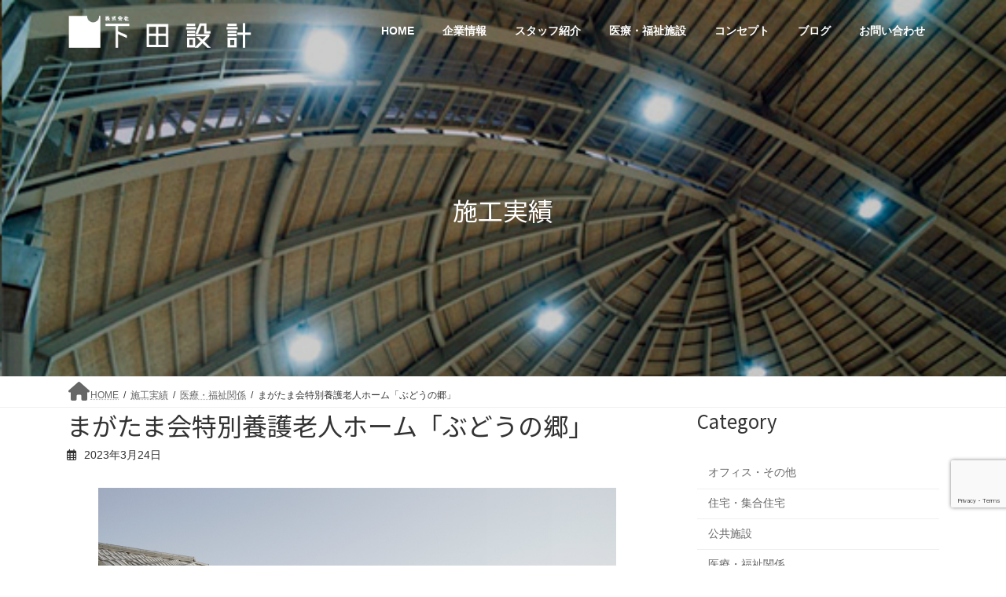

--- FILE ---
content_type: text/html; charset=UTF-8
request_url: https://shimoda-s.jp/medical/%E3%81%BE%E3%81%8C%E3%81%9F%E3%81%BE%E4%BC%9A%E7%89%B9%E5%88%A5%E9%A4%8A%E8%AD%B7%E8%80%81%E4%BA%BA%E3%83%9B%E3%83%BC%E3%83%A0%E3%80%8C%E3%81%B6%E3%81%A9%E3%81%86%E3%81%AE%E9%83%B7%E3%80%8D/
body_size: 22213
content:
<!DOCTYPE html>
<html dir="ltr" lang="ja" prefix="og: https://ogp.me/ns#">
<head>
<meta charset="utf-8">
<meta http-equiv="X-UA-Compatible" content="IE=edge">
<meta name="viewport" content="width=device-width, initial-scale=1">

<title>まがたま会特別養護老人ホーム「ぶどうの郷」 - 下田設計</title>

		<!-- All in One SEO 4.8.1.1 - aioseo.com -->
	<meta name="description" content="設計データ まがたま会特別養護老人ホーム「ぶどうの郷」" />
	<meta name="robots" content="max-image-preview:large" />
	<meta name="author" content="master"/>
	<link rel="canonical" href="https://shimoda-s.jp/medical/%e3%81%be%e3%81%8c%e3%81%9f%e3%81%be%e4%bc%9a%e7%89%b9%e5%88%a5%e9%a4%8a%e8%ad%b7%e8%80%81%e4%ba%ba%e3%83%9b%e3%83%bc%e3%83%a0%e3%80%8c%e3%81%b6%e3%81%a9%e3%81%86%e3%81%ae%e9%83%b7%e3%80%8d/" />
	<meta name="generator" content="All in One SEO (AIOSEO) 4.8.1.1" />

		<!-- Google tag (gtag.js) -->
<script async src="https://www.googletagmanager.com/gtag/js?id=G-WH4TDQBRVZ"></script>
<script>
  window.dataLayer = window.dataLayer || [];
  function gtag(){dataLayer.push(arguments);}
  gtag('js', new Date());

  gtag('config', 'G-WH4TDQBRVZ');
</script>
		<meta property="og:locale" content="ja_JP" />
		<meta property="og:site_name" content="下田設計 -" />
		<meta property="og:type" content="article" />
		<meta property="og:title" content="まがたま会特別養護老人ホーム「ぶどうの郷」 - 下田設計" />
		<meta property="og:description" content="設計データ まがたま会特別養護老人ホーム「ぶどうの郷」" />
		<meta property="og:url" content="https://shimoda-s.jp/medical/%e3%81%be%e3%81%8c%e3%81%9f%e3%81%be%e4%bc%9a%e7%89%b9%e5%88%a5%e9%a4%8a%e8%ad%b7%e8%80%81%e4%ba%ba%e3%83%9b%e3%83%bc%e3%83%a0%e3%80%8c%e3%81%b6%e3%81%a9%e3%81%86%e3%81%ae%e9%83%b7%e3%80%8d/" />
		<meta property="article:published_time" content="2023-03-24T01:24:30+00:00" />
		<meta property="article:modified_time" content="2023-03-24T01:25:23+00:00" />
		<meta name="twitter:card" content="summary_large_image" />
		<meta name="twitter:title" content="まがたま会特別養護老人ホーム「ぶどうの郷」 - 下田設計" />
		<meta name="twitter:description" content="設計データ まがたま会特別養護老人ホーム「ぶどうの郷」" />
		<script type="application/ld+json" class="aioseo-schema">
			{"@context":"https:\/\/schema.org","@graph":[{"@type":"BlogPosting","@id":"https:\/\/shimoda-s.jp\/medical\/%e3%81%be%e3%81%8c%e3%81%9f%e3%81%be%e4%bc%9a%e7%89%b9%e5%88%a5%e9%a4%8a%e8%ad%b7%e8%80%81%e4%ba%ba%e3%83%9b%e3%83%bc%e3%83%a0%e3%80%8c%e3%81%b6%e3%81%a9%e3%81%86%e3%81%ae%e9%83%b7%e3%80%8d\/#blogposting","name":"\u307e\u304c\u305f\u307e\u4f1a\u7279\u5225\u990a\u8b77\u8001\u4eba\u30db\u30fc\u30e0\u300c\u3076\u3069\u3046\u306e\u90f7\u300d - \u4e0b\u7530\u8a2d\u8a08","headline":"\u307e\u304c\u305f\u307e\u4f1a\u7279\u5225\u990a\u8b77\u8001\u4eba\u30db\u30fc\u30e0\u300c\u3076\u3069\u3046\u306e\u90f7\u300d","author":{"@id":"https:\/\/shimoda-s.jp\/author\/master\/#author"},"publisher":{"@id":"https:\/\/shimoda-s.jp\/#organization"},"image":{"@type":"ImageObject","url":"https:\/\/shimoda-s.jp\/wp\/wp-content\/uploads\/budo-nosato.jpg","width":1024,"height":685},"datePublished":"2023-03-24T10:24:30+09:00","dateModified":"2023-03-24T10:25:23+09:00","inLanguage":"ja","mainEntityOfPage":{"@id":"https:\/\/shimoda-s.jp\/medical\/%e3%81%be%e3%81%8c%e3%81%9f%e3%81%be%e4%bc%9a%e7%89%b9%e5%88%a5%e9%a4%8a%e8%ad%b7%e8%80%81%e4%ba%ba%e3%83%9b%e3%83%bc%e3%83%a0%e3%80%8c%e3%81%b6%e3%81%a9%e3%81%86%e3%81%ae%e9%83%b7%e3%80%8d\/#webpage"},"isPartOf":{"@id":"https:\/\/shimoda-s.jp\/medical\/%e3%81%be%e3%81%8c%e3%81%9f%e3%81%be%e4%bc%9a%e7%89%b9%e5%88%a5%e9%a4%8a%e8%ad%b7%e8%80%81%e4%ba%ba%e3%83%9b%e3%83%bc%e3%83%a0%e3%80%8c%e3%81%b6%e3%81%a9%e3%81%86%e3%81%ae%e9%83%b7%e3%80%8d\/#webpage"},"articleSection":"\u533b\u7642\u30fb\u798f\u7949\u95a2\u4fc2"},{"@type":"BreadcrumbList","@id":"https:\/\/shimoda-s.jp\/medical\/%e3%81%be%e3%81%8c%e3%81%9f%e3%81%be%e4%bc%9a%e7%89%b9%e5%88%a5%e9%a4%8a%e8%ad%b7%e8%80%81%e4%ba%ba%e3%83%9b%e3%83%bc%e3%83%a0%e3%80%8c%e3%81%b6%e3%81%a9%e3%81%86%e3%81%ae%e9%83%b7%e3%80%8d\/#breadcrumblist","itemListElement":[{"@type":"ListItem","@id":"https:\/\/shimoda-s.jp\/#listItem","position":1,"name":"\u5bb6","item":"https:\/\/shimoda-s.jp\/","nextItem":{"@type":"ListItem","@id":"https:\/\/shimoda-s.jp\/category\/medical\/#listItem","name":"\u533b\u7642\u30fb\u798f\u7949\u95a2\u4fc2"}},{"@type":"ListItem","@id":"https:\/\/shimoda-s.jp\/category\/medical\/#listItem","position":2,"name":"\u533b\u7642\u30fb\u798f\u7949\u95a2\u4fc2","item":"https:\/\/shimoda-s.jp\/category\/medical\/","nextItem":{"@type":"ListItem","@id":"https:\/\/shimoda-s.jp\/medical\/%e3%81%be%e3%81%8c%e3%81%9f%e3%81%be%e4%bc%9a%e7%89%b9%e5%88%a5%e9%a4%8a%e8%ad%b7%e8%80%81%e4%ba%ba%e3%83%9b%e3%83%bc%e3%83%a0%e3%80%8c%e3%81%b6%e3%81%a9%e3%81%86%e3%81%ae%e9%83%b7%e3%80%8d\/#listItem","name":"\u307e\u304c\u305f\u307e\u4f1a\u7279\u5225\u990a\u8b77\u8001\u4eba\u30db\u30fc\u30e0\u300c\u3076\u3069\u3046\u306e\u90f7\u300d"},"previousItem":{"@type":"ListItem","@id":"https:\/\/shimoda-s.jp\/#listItem","name":"\u5bb6"}},{"@type":"ListItem","@id":"https:\/\/shimoda-s.jp\/medical\/%e3%81%be%e3%81%8c%e3%81%9f%e3%81%be%e4%bc%9a%e7%89%b9%e5%88%a5%e9%a4%8a%e8%ad%b7%e8%80%81%e4%ba%ba%e3%83%9b%e3%83%bc%e3%83%a0%e3%80%8c%e3%81%b6%e3%81%a9%e3%81%86%e3%81%ae%e9%83%b7%e3%80%8d\/#listItem","position":3,"name":"\u307e\u304c\u305f\u307e\u4f1a\u7279\u5225\u990a\u8b77\u8001\u4eba\u30db\u30fc\u30e0\u300c\u3076\u3069\u3046\u306e\u90f7\u300d","previousItem":{"@type":"ListItem","@id":"https:\/\/shimoda-s.jp\/category\/medical\/#listItem","name":"\u533b\u7642\u30fb\u798f\u7949\u95a2\u4fc2"}}]},{"@type":"Organization","@id":"https:\/\/shimoda-s.jp\/#organization","name":"\u4e0b\u7530\u8a2d\u8a08","url":"https:\/\/shimoda-s.jp\/"},{"@type":"Person","@id":"https:\/\/shimoda-s.jp\/author\/master\/#author","url":"https:\/\/shimoda-s.jp\/author\/master\/","name":"master","image":{"@type":"ImageObject","@id":"https:\/\/shimoda-s.jp\/medical\/%e3%81%be%e3%81%8c%e3%81%9f%e3%81%be%e4%bc%9a%e7%89%b9%e5%88%a5%e9%a4%8a%e8%ad%b7%e8%80%81%e4%ba%ba%e3%83%9b%e3%83%bc%e3%83%a0%e3%80%8c%e3%81%b6%e3%81%a9%e3%81%86%e3%81%ae%e9%83%b7%e3%80%8d\/#authorImage","url":"https:\/\/secure.gravatar.com\/avatar\/024ecb1b28b5310b3c181bb4f52f1edd09fa1ed177d72d53b0153eee72587261?s=96&d=mm&r=g","width":96,"height":96,"caption":"master"}},{"@type":"WebPage","@id":"https:\/\/shimoda-s.jp\/medical\/%e3%81%be%e3%81%8c%e3%81%9f%e3%81%be%e4%bc%9a%e7%89%b9%e5%88%a5%e9%a4%8a%e8%ad%b7%e8%80%81%e4%ba%ba%e3%83%9b%e3%83%bc%e3%83%a0%e3%80%8c%e3%81%b6%e3%81%a9%e3%81%86%e3%81%ae%e9%83%b7%e3%80%8d\/#webpage","url":"https:\/\/shimoda-s.jp\/medical\/%e3%81%be%e3%81%8c%e3%81%9f%e3%81%be%e4%bc%9a%e7%89%b9%e5%88%a5%e9%a4%8a%e8%ad%b7%e8%80%81%e4%ba%ba%e3%83%9b%e3%83%bc%e3%83%a0%e3%80%8c%e3%81%b6%e3%81%a9%e3%81%86%e3%81%ae%e9%83%b7%e3%80%8d\/","name":"\u307e\u304c\u305f\u307e\u4f1a\u7279\u5225\u990a\u8b77\u8001\u4eba\u30db\u30fc\u30e0\u300c\u3076\u3069\u3046\u306e\u90f7\u300d - \u4e0b\u7530\u8a2d\u8a08","description":"\u8a2d\u8a08\u30c7\u30fc\u30bf \u307e\u304c\u305f\u307e\u4f1a\u7279\u5225\u990a\u8b77\u8001\u4eba\u30db\u30fc\u30e0\u300c\u3076\u3069\u3046\u306e\u90f7\u300d","inLanguage":"ja","isPartOf":{"@id":"https:\/\/shimoda-s.jp\/#website"},"breadcrumb":{"@id":"https:\/\/shimoda-s.jp\/medical\/%e3%81%be%e3%81%8c%e3%81%9f%e3%81%be%e4%bc%9a%e7%89%b9%e5%88%a5%e9%a4%8a%e8%ad%b7%e8%80%81%e4%ba%ba%e3%83%9b%e3%83%bc%e3%83%a0%e3%80%8c%e3%81%b6%e3%81%a9%e3%81%86%e3%81%ae%e9%83%b7%e3%80%8d\/#breadcrumblist"},"author":{"@id":"https:\/\/shimoda-s.jp\/author\/master\/#author"},"creator":{"@id":"https:\/\/shimoda-s.jp\/author\/master\/#author"},"image":{"@type":"ImageObject","url":"https:\/\/shimoda-s.jp\/wp\/wp-content\/uploads\/budo-nosato.jpg","@id":"https:\/\/shimoda-s.jp\/medical\/%e3%81%be%e3%81%8c%e3%81%9f%e3%81%be%e4%bc%9a%e7%89%b9%e5%88%a5%e9%a4%8a%e8%ad%b7%e8%80%81%e4%ba%ba%e3%83%9b%e3%83%bc%e3%83%a0%e3%80%8c%e3%81%b6%e3%81%a9%e3%81%86%e3%81%ae%e9%83%b7%e3%80%8d\/#mainImage","width":1024,"height":685},"primaryImageOfPage":{"@id":"https:\/\/shimoda-s.jp\/medical\/%e3%81%be%e3%81%8c%e3%81%9f%e3%81%be%e4%bc%9a%e7%89%b9%e5%88%a5%e9%a4%8a%e8%ad%b7%e8%80%81%e4%ba%ba%e3%83%9b%e3%83%bc%e3%83%a0%e3%80%8c%e3%81%b6%e3%81%a9%e3%81%86%e3%81%ae%e9%83%b7%e3%80%8d\/#mainImage"},"datePublished":"2023-03-24T10:24:30+09:00","dateModified":"2023-03-24T10:25:23+09:00"},{"@type":"WebSite","@id":"https:\/\/shimoda-s.jp\/#website","url":"https:\/\/shimoda-s.jp\/","name":"\u4e0b\u7530\u8a2d\u8a08","inLanguage":"ja","publisher":{"@id":"https:\/\/shimoda-s.jp\/#organization"}}]}
		</script>
		<!-- All in One SEO -->

<link rel="alternate" type="application/rss+xml" title="下田設計 &raquo; フィード" href="https://shimoda-s.jp/feed/" />
<link rel="alternate" type="application/rss+xml" title="下田設計 &raquo; コメントフィード" href="https://shimoda-s.jp/comments/feed/" />
<link rel="alternate" title="oEmbed (JSON)" type="application/json+oembed" href="https://shimoda-s.jp/wp-json/oembed/1.0/embed?url=https%3A%2F%2Fshimoda-s.jp%2Fmedical%2F%25e3%2581%25be%25e3%2581%258c%25e3%2581%259f%25e3%2581%25be%25e4%25bc%259a%25e7%2589%25b9%25e5%2588%25a5%25e9%25a4%258a%25e8%25ad%25b7%25e8%2580%2581%25e4%25ba%25ba%25e3%2583%259b%25e3%2583%25bc%25e3%2583%25a0%25e3%2580%258c%25e3%2581%25b6%25e3%2581%25a9%25e3%2581%2586%25e3%2581%25ae%25e9%2583%25b7%25e3%2580%258d%2F" />
<link rel="alternate" title="oEmbed (XML)" type="text/xml+oembed" href="https://shimoda-s.jp/wp-json/oembed/1.0/embed?url=https%3A%2F%2Fshimoda-s.jp%2Fmedical%2F%25e3%2581%25be%25e3%2581%258c%25e3%2581%259f%25e3%2581%25be%25e4%25bc%259a%25e7%2589%25b9%25e5%2588%25a5%25e9%25a4%258a%25e8%25ad%25b7%25e8%2580%2581%25e4%25ba%25ba%25e3%2583%259b%25e3%2583%25bc%25e3%2583%25a0%25e3%2580%258c%25e3%2581%25b6%25e3%2581%25a9%25e3%2581%2586%25e3%2581%25ae%25e9%2583%25b7%25e3%2580%258d%2F&#038;format=xml" />
<meta name="description" content="設計データまがたま会特別養護老人ホーム「ぶどうの郷」所在地：群馬県伊勢崎市建築用途：特別養護老人ホーム構造規模：ＳＲＣ、ＲＣ、Ｓ造　混構造　地上2階建て建築面積：4556.41㎡（1378.3坪）延べ床面積：4382.04㎡（1325.56坪）竣工：2009.1" /><style id='wp-img-auto-sizes-contain-inline-css' type='text/css'>
img:is([sizes=auto i],[sizes^="auto," i]){contain-intrinsic-size:3000px 1500px}
/*# sourceURL=wp-img-auto-sizes-contain-inline-css */
</style>
<link rel='stylesheet' id='vkExUnit_common_style-css' href='https://shimoda-s.jp/wp/wp-content/plugins/vk-all-in-one-expansion-unit/assets/css/vkExUnit_style.css?ver=9.107.1.1' type='text/css' media='all' />
<style id='vkExUnit_common_style-inline-css' type='text/css'>
:root {--ver_page_top_button_url:url(https://shimoda-s.jp/wp/wp-content/plugins/vk-all-in-one-expansion-unit/assets/images/to-top-btn-icon.svg);}@font-face {font-weight: normal;font-style: normal;font-family: "vk_sns";src: url("https://shimoda-s.jp/wp/wp-content/plugins/vk-all-in-one-expansion-unit/inc/sns/icons/fonts/vk_sns.eot?-bq20cj");src: url("https://shimoda-s.jp/wp/wp-content/plugins/vk-all-in-one-expansion-unit/inc/sns/icons/fonts/vk_sns.eot?#iefix-bq20cj") format("embedded-opentype"),url("https://shimoda-s.jp/wp/wp-content/plugins/vk-all-in-one-expansion-unit/inc/sns/icons/fonts/vk_sns.woff?-bq20cj") format("woff"),url("https://shimoda-s.jp/wp/wp-content/plugins/vk-all-in-one-expansion-unit/inc/sns/icons/fonts/vk_sns.ttf?-bq20cj") format("truetype"),url("https://shimoda-s.jp/wp/wp-content/plugins/vk-all-in-one-expansion-unit/inc/sns/icons/fonts/vk_sns.svg?-bq20cj#vk_sns") format("svg");}
.veu_promotion-alert__content--text {border: 1px solid rgba(0,0,0,0.125);padding: 0.5em 1em;border-radius: var(--vk-size-radius);margin-bottom: var(--vk-margin-block-bottom);font-size: 0.875rem;}/* Alert Content部分に段落タグを入れた場合に最後の段落の余白を0にする */.veu_promotion-alert__content--text p:last-of-type{margin-bottom:0;margin-top: 0;}
/*# sourceURL=vkExUnit_common_style-inline-css */
</style>
<link rel='stylesheet' id='vk-header-top-css' href='https://shimoda-s.jp/wp/wp-content/plugins/lightning-g3-pro-unit/inc/header-top/package/css/header-top.css?ver=0.1.1' type='text/css' media='all' />
<style id='wp-emoji-styles-inline-css' type='text/css'>

	img.wp-smiley, img.emoji {
		display: inline !important;
		border: none !important;
		box-shadow: none !important;
		height: 1em !important;
		width: 1em !important;
		margin: 0 0.07em !important;
		vertical-align: -0.1em !important;
		background: none !important;
		padding: 0 !important;
	}
/*# sourceURL=wp-emoji-styles-inline-css */
</style>
<style id='wp-block-library-inline-css' type='text/css'>
:root{--wp-block-synced-color:#7a00df;--wp-block-synced-color--rgb:122,0,223;--wp-bound-block-color:var(--wp-block-synced-color);--wp-editor-canvas-background:#ddd;--wp-admin-theme-color:#007cba;--wp-admin-theme-color--rgb:0,124,186;--wp-admin-theme-color-darker-10:#006ba1;--wp-admin-theme-color-darker-10--rgb:0,107,160.5;--wp-admin-theme-color-darker-20:#005a87;--wp-admin-theme-color-darker-20--rgb:0,90,135;--wp-admin-border-width-focus:2px}@media (min-resolution:192dpi){:root{--wp-admin-border-width-focus:1.5px}}.wp-element-button{cursor:pointer}:root .has-very-light-gray-background-color{background-color:#eee}:root .has-very-dark-gray-background-color{background-color:#313131}:root .has-very-light-gray-color{color:#eee}:root .has-very-dark-gray-color{color:#313131}:root .has-vivid-green-cyan-to-vivid-cyan-blue-gradient-background{background:linear-gradient(135deg,#00d084,#0693e3)}:root .has-purple-crush-gradient-background{background:linear-gradient(135deg,#34e2e4,#4721fb 50%,#ab1dfe)}:root .has-hazy-dawn-gradient-background{background:linear-gradient(135deg,#faaca8,#dad0ec)}:root .has-subdued-olive-gradient-background{background:linear-gradient(135deg,#fafae1,#67a671)}:root .has-atomic-cream-gradient-background{background:linear-gradient(135deg,#fdd79a,#004a59)}:root .has-nightshade-gradient-background{background:linear-gradient(135deg,#330968,#31cdcf)}:root .has-midnight-gradient-background{background:linear-gradient(135deg,#020381,#2874fc)}:root{--wp--preset--font-size--normal:16px;--wp--preset--font-size--huge:42px}.has-regular-font-size{font-size:1em}.has-larger-font-size{font-size:2.625em}.has-normal-font-size{font-size:var(--wp--preset--font-size--normal)}.has-huge-font-size{font-size:var(--wp--preset--font-size--huge)}.has-text-align-center{text-align:center}.has-text-align-left{text-align:left}.has-text-align-right{text-align:right}.has-fit-text{white-space:nowrap!important}#end-resizable-editor-section{display:none}.aligncenter{clear:both}.items-justified-left{justify-content:flex-start}.items-justified-center{justify-content:center}.items-justified-right{justify-content:flex-end}.items-justified-space-between{justify-content:space-between}.screen-reader-text{border:0;clip-path:inset(50%);height:1px;margin:-1px;overflow:hidden;padding:0;position:absolute;width:1px;word-wrap:normal!important}.screen-reader-text:focus{background-color:#ddd;clip-path:none;color:#444;display:block;font-size:1em;height:auto;left:5px;line-height:normal;padding:15px 23px 14px;text-decoration:none;top:5px;width:auto;z-index:100000}html :where(.has-border-color){border-style:solid}html :where([style*=border-top-color]){border-top-style:solid}html :where([style*=border-right-color]){border-right-style:solid}html :where([style*=border-bottom-color]){border-bottom-style:solid}html :where([style*=border-left-color]){border-left-style:solid}html :where([style*=border-width]){border-style:solid}html :where([style*=border-top-width]){border-top-style:solid}html :where([style*=border-right-width]){border-right-style:solid}html :where([style*=border-bottom-width]){border-bottom-style:solid}html :where([style*=border-left-width]){border-left-style:solid}html :where(img[class*=wp-image-]){height:auto;max-width:100%}:where(figure){margin:0 0 1em}html :where(.is-position-sticky){--wp-admin--admin-bar--position-offset:var(--wp-admin--admin-bar--height,0px)}@media screen and (max-width:600px){html :where(.is-position-sticky){--wp-admin--admin-bar--position-offset:0px}}
.vk-cols--reverse{flex-direction:row-reverse}.vk-cols--hasbtn{margin-bottom:0}.vk-cols--hasbtn>.row>.vk_gridColumn_item,.vk-cols--hasbtn>.wp-block-column{position:relative;padding-bottom:3em}.vk-cols--hasbtn>.row>.vk_gridColumn_item>.wp-block-buttons,.vk-cols--hasbtn>.row>.vk_gridColumn_item>.vk_button,.vk-cols--hasbtn>.wp-block-column>.wp-block-buttons,.vk-cols--hasbtn>.wp-block-column>.vk_button{position:absolute;bottom:0;width:100%}.vk-cols--fit.wp-block-columns{gap:0}.vk-cols--fit.wp-block-columns,.vk-cols--fit.wp-block-columns:not(.is-not-stacked-on-mobile){margin-top:0;margin-bottom:0;justify-content:space-between}.vk-cols--fit.wp-block-columns>.wp-block-column *:last-child,.vk-cols--fit.wp-block-columns:not(.is-not-stacked-on-mobile)>.wp-block-column *:last-child{margin-bottom:0}.vk-cols--fit.wp-block-columns>.wp-block-column>.wp-block-cover,.vk-cols--fit.wp-block-columns:not(.is-not-stacked-on-mobile)>.wp-block-column>.wp-block-cover{margin-top:0}.vk-cols--fit.wp-block-columns.has-background,.vk-cols--fit.wp-block-columns:not(.is-not-stacked-on-mobile).has-background{padding:0}@media(max-width: 599px){.vk-cols--fit.wp-block-columns:not(.has-background)>.wp-block-column:not(.has-background),.vk-cols--fit.wp-block-columns:not(.is-not-stacked-on-mobile):not(.has-background)>.wp-block-column:not(.has-background){padding-left:0 !important;padding-right:0 !important}}@media(min-width: 782px){.vk-cols--fit.wp-block-columns .block-editor-block-list__block.wp-block-column:not(:first-child),.vk-cols--fit.wp-block-columns>.wp-block-column:not(:first-child),.vk-cols--fit.wp-block-columns:not(.is-not-stacked-on-mobile) .block-editor-block-list__block.wp-block-column:not(:first-child),.vk-cols--fit.wp-block-columns:not(.is-not-stacked-on-mobile)>.wp-block-column:not(:first-child){margin-left:0}}@media(min-width: 600px)and (max-width: 781px){.vk-cols--fit.wp-block-columns .wp-block-column:nth-child(2n),.vk-cols--fit.wp-block-columns:not(.is-not-stacked-on-mobile) .wp-block-column:nth-child(2n){margin-left:0}.vk-cols--fit.wp-block-columns .wp-block-column:not(:only-child),.vk-cols--fit.wp-block-columns:not(.is-not-stacked-on-mobile) .wp-block-column:not(:only-child){flex-basis:50% !important}}.vk-cols--fit--gap1.wp-block-columns{gap:1px}@media(min-width: 600px)and (max-width: 781px){.vk-cols--fit--gap1.wp-block-columns .wp-block-column:not(:only-child){flex-basis:calc(50% - 1px) !important}}.vk-cols--fit.vk-cols--grid>.block-editor-block-list__block,.vk-cols--fit.vk-cols--grid>.wp-block-column,.vk-cols--fit.vk-cols--grid:not(.is-not-stacked-on-mobile)>.block-editor-block-list__block,.vk-cols--fit.vk-cols--grid:not(.is-not-stacked-on-mobile)>.wp-block-column{flex-basis:50%;box-sizing:border-box}@media(max-width: 599px){.vk-cols--fit.vk-cols--grid.vk-cols--grid--alignfull>.wp-block-column:nth-child(2)>.wp-block-cover,.vk-cols--fit.vk-cols--grid.vk-cols--grid--alignfull>.wp-block-column:nth-child(2)>.vk_outer,.vk-cols--fit.vk-cols--grid:not(.is-not-stacked-on-mobile).vk-cols--grid--alignfull>.wp-block-column:nth-child(2)>.wp-block-cover,.vk-cols--fit.vk-cols--grid:not(.is-not-stacked-on-mobile).vk-cols--grid--alignfull>.wp-block-column:nth-child(2)>.vk_outer{width:100vw;margin-right:calc((100% - 100vw)/2);margin-left:calc((100% - 100vw)/2)}}@media(min-width: 600px){.vk-cols--fit.vk-cols--grid.vk-cols--grid--alignfull>.wp-block-column:nth-child(2)>.wp-block-cover,.vk-cols--fit.vk-cols--grid.vk-cols--grid--alignfull>.wp-block-column:nth-child(2)>.vk_outer,.vk-cols--fit.vk-cols--grid:not(.is-not-stacked-on-mobile).vk-cols--grid--alignfull>.wp-block-column:nth-child(2)>.wp-block-cover,.vk-cols--fit.vk-cols--grid:not(.is-not-stacked-on-mobile).vk-cols--grid--alignfull>.wp-block-column:nth-child(2)>.vk_outer{margin-right:calc(100% - 50vw);width:50vw}}@media(min-width: 600px){.vk-cols--fit.vk-cols--grid.vk-cols--grid--alignfull.vk-cols--reverse>.wp-block-column,.vk-cols--fit.vk-cols--grid:not(.is-not-stacked-on-mobile).vk-cols--grid--alignfull.vk-cols--reverse>.wp-block-column{margin-left:0;margin-right:0}.vk-cols--fit.vk-cols--grid.vk-cols--grid--alignfull.vk-cols--reverse>.wp-block-column:nth-child(2)>.wp-block-cover,.vk-cols--fit.vk-cols--grid.vk-cols--grid--alignfull.vk-cols--reverse>.wp-block-column:nth-child(2)>.vk_outer,.vk-cols--fit.vk-cols--grid:not(.is-not-stacked-on-mobile).vk-cols--grid--alignfull.vk-cols--reverse>.wp-block-column:nth-child(2)>.wp-block-cover,.vk-cols--fit.vk-cols--grid:not(.is-not-stacked-on-mobile).vk-cols--grid--alignfull.vk-cols--reverse>.wp-block-column:nth-child(2)>.vk_outer{margin-left:calc(100% - 50vw)}}.vk-cols--menu h2,.vk-cols--menu h3,.vk-cols--menu h4,.vk-cols--menu h5{margin-bottom:.2em;text-shadow:#000 0 0 10px}.vk-cols--menu h2:first-child,.vk-cols--menu h3:first-child,.vk-cols--menu h4:first-child,.vk-cols--menu h5:first-child{margin-top:0}.vk-cols--menu p{margin-bottom:1rem;text-shadow:#000 0 0 10px}.vk-cols--menu .wp-block-cover__inner-container:last-child{margin-bottom:0}.vk-cols--fitbnrs .wp-block-column .wp-block-cover:hover img{filter:unset}.vk-cols--fitbnrs .wp-block-column .wp-block-cover:hover{background-color:unset}.vk-cols--fitbnrs .wp-block-column .wp-block-cover:hover .wp-block-cover__image-background{filter:unset !important}.vk-cols--fitbnrs .wp-block-cover__inner-container{position:absolute;height:100%;width:100%}.vk-cols--fitbnrs .vk_button{height:100%;margin:0}.vk-cols--fitbnrs .vk_button .vk_button_btn,.vk-cols--fitbnrs .vk_button .btn{height:100%;width:100%;border:none;box-shadow:none;background-color:unset !important;transition:unset}.vk-cols--fitbnrs .vk_button .vk_button_btn:hover,.vk-cols--fitbnrs .vk_button .btn:hover{transition:unset}.vk-cols--fitbnrs .vk_button .vk_button_btn:after,.vk-cols--fitbnrs .vk_button .btn:after{border:none}.vk-cols--fitbnrs .vk_button .vk_button_link_txt{width:100%;position:absolute;top:50%;left:50%;transform:translateY(-50%) translateX(-50%);font-size:2rem;text-shadow:#000 0 0 10px}.vk-cols--fitbnrs .vk_button .vk_button_link_subCaption{width:100%;position:absolute;top:calc(50% + 2.2em);left:50%;transform:translateY(-50%) translateX(-50%);text-shadow:#000 0 0 10px}@media(min-width: 992px){.vk-cols--media.wp-block-columns{gap:3rem}}.vk-fit-map figure{margin-bottom:0}.vk-fit-map iframe{position:relative;margin-bottom:0;display:block;max-height:400px;width:100vw}.vk-fit-map:is(.alignfull,.alignwide) div{max-width:100%}.vk-table--th--width25 :where(tr>*:first-child){width:25%}.vk-table--th--width30 :where(tr>*:first-child){width:30%}.vk-table--th--width35 :where(tr>*:first-child){width:35%}.vk-table--th--width40 :where(tr>*:first-child){width:40%}.vk-table--th--bg-bright :where(tr>*:first-child){background-color:var(--wp--preset--color--bg-secondary, rgba(0, 0, 0, 0.05))}@media(max-width: 599px){.vk-table--mobile-block :is(th,td){width:100%;display:block}.vk-table--mobile-block.wp-block-table table :is(th,td){border-top:none}}.vk-table--width--th25 :where(tr>*:first-child){width:25%}.vk-table--width--th30 :where(tr>*:first-child){width:30%}.vk-table--width--th35 :where(tr>*:first-child){width:35%}.vk-table--width--th40 :where(tr>*:first-child){width:40%}.no-margin{margin:0}@media(max-width: 599px){.wp-block-image.vk-aligncenter--mobile>.alignright{float:none;margin-left:auto;margin-right:auto}.vk-no-padding-horizontal--mobile{padding-left:0 !important;padding-right:0 !important}}
/* VK Color Palettes */:root{ --wp--preset--color--vk-color-primary:#a1c1e4}/* --vk-color-primary is deprecated. */:root{ --vk-color-primary: var(--wp--preset--color--vk-color-primary);}:root{ --wp--preset--color--vk-color-primary-dark:#819ab6}/* --vk-color-primary-dark is deprecated. */:root{ --vk-color-primary-dark: var(--wp--preset--color--vk-color-primary-dark);}:root{ --wp--preset--color--vk-color-primary-vivid:#b1d4fb}/* --vk-color-primary-vivid is deprecated. */:root{ --vk-color-primary-vivid: var(--wp--preset--color--vk-color-primary-vivid);}

/*# sourceURL=wp-block-library-inline-css */
</style><style id='wp-block-categories-inline-css' type='text/css'>
.wp-block-categories{box-sizing:border-box}.wp-block-categories.alignleft{margin-right:2em}.wp-block-categories.alignright{margin-left:2em}.wp-block-categories.wp-block-categories-dropdown.aligncenter{text-align:center}.wp-block-categories .wp-block-categories__label{display:block;width:100%}
/*# sourceURL=https://shimoda-s.jp/wp/wp-includes/blocks/categories/style.min.css */
</style>
<style id='wp-block-heading-inline-css' type='text/css'>
h1:where(.wp-block-heading).has-background,h2:where(.wp-block-heading).has-background,h3:where(.wp-block-heading).has-background,h4:where(.wp-block-heading).has-background,h5:where(.wp-block-heading).has-background,h6:where(.wp-block-heading).has-background{padding:1.25em 2.375em}h1.has-text-align-left[style*=writing-mode]:where([style*=vertical-lr]),h1.has-text-align-right[style*=writing-mode]:where([style*=vertical-rl]),h2.has-text-align-left[style*=writing-mode]:where([style*=vertical-lr]),h2.has-text-align-right[style*=writing-mode]:where([style*=vertical-rl]),h3.has-text-align-left[style*=writing-mode]:where([style*=vertical-lr]),h3.has-text-align-right[style*=writing-mode]:where([style*=vertical-rl]),h4.has-text-align-left[style*=writing-mode]:where([style*=vertical-lr]),h4.has-text-align-right[style*=writing-mode]:where([style*=vertical-rl]),h5.has-text-align-left[style*=writing-mode]:where([style*=vertical-lr]),h5.has-text-align-right[style*=writing-mode]:where([style*=vertical-rl]),h6.has-text-align-left[style*=writing-mode]:where([style*=vertical-lr]),h6.has-text-align-right[style*=writing-mode]:where([style*=vertical-rl]){rotate:180deg}
/*# sourceURL=https://shimoda-s.jp/wp/wp-includes/blocks/heading/style.min.css */
</style>
<style id='wp-block-image-inline-css' type='text/css'>
.wp-block-image>a,.wp-block-image>figure>a{display:inline-block}.wp-block-image img{box-sizing:border-box;height:auto;max-width:100%;vertical-align:bottom}@media not (prefers-reduced-motion){.wp-block-image img.hide{visibility:hidden}.wp-block-image img.show{animation:show-content-image .4s}}.wp-block-image[style*=border-radius] img,.wp-block-image[style*=border-radius]>a{border-radius:inherit}.wp-block-image.has-custom-border img{box-sizing:border-box}.wp-block-image.aligncenter{text-align:center}.wp-block-image.alignfull>a,.wp-block-image.alignwide>a{width:100%}.wp-block-image.alignfull img,.wp-block-image.alignwide img{height:auto;width:100%}.wp-block-image .aligncenter,.wp-block-image .alignleft,.wp-block-image .alignright,.wp-block-image.aligncenter,.wp-block-image.alignleft,.wp-block-image.alignright{display:table}.wp-block-image .aligncenter>figcaption,.wp-block-image .alignleft>figcaption,.wp-block-image .alignright>figcaption,.wp-block-image.aligncenter>figcaption,.wp-block-image.alignleft>figcaption,.wp-block-image.alignright>figcaption{caption-side:bottom;display:table-caption}.wp-block-image .alignleft{float:left;margin:.5em 1em .5em 0}.wp-block-image .alignright{float:right;margin:.5em 0 .5em 1em}.wp-block-image .aligncenter{margin-left:auto;margin-right:auto}.wp-block-image :where(figcaption){margin-bottom:1em;margin-top:.5em}.wp-block-image.is-style-circle-mask img{border-radius:9999px}@supports ((-webkit-mask-image:none) or (mask-image:none)) or (-webkit-mask-image:none){.wp-block-image.is-style-circle-mask img{border-radius:0;-webkit-mask-image:url('data:image/svg+xml;utf8,<svg viewBox="0 0 100 100" xmlns="http://www.w3.org/2000/svg"><circle cx="50" cy="50" r="50"/></svg>');mask-image:url('data:image/svg+xml;utf8,<svg viewBox="0 0 100 100" xmlns="http://www.w3.org/2000/svg"><circle cx="50" cy="50" r="50"/></svg>');mask-mode:alpha;-webkit-mask-position:center;mask-position:center;-webkit-mask-repeat:no-repeat;mask-repeat:no-repeat;-webkit-mask-size:contain;mask-size:contain}}:root :where(.wp-block-image.is-style-rounded img,.wp-block-image .is-style-rounded img){border-radius:9999px}.wp-block-image figure{margin:0}.wp-lightbox-container{display:flex;flex-direction:column;position:relative}.wp-lightbox-container img{cursor:zoom-in}.wp-lightbox-container img:hover+button{opacity:1}.wp-lightbox-container button{align-items:center;backdrop-filter:blur(16px) saturate(180%);background-color:#5a5a5a40;border:none;border-radius:4px;cursor:zoom-in;display:flex;height:20px;justify-content:center;opacity:0;padding:0;position:absolute;right:16px;text-align:center;top:16px;width:20px;z-index:100}@media not (prefers-reduced-motion){.wp-lightbox-container button{transition:opacity .2s ease}}.wp-lightbox-container button:focus-visible{outline:3px auto #5a5a5a40;outline:3px auto -webkit-focus-ring-color;outline-offset:3px}.wp-lightbox-container button:hover{cursor:pointer;opacity:1}.wp-lightbox-container button:focus{opacity:1}.wp-lightbox-container button:focus,.wp-lightbox-container button:hover,.wp-lightbox-container button:not(:hover):not(:active):not(.has-background){background-color:#5a5a5a40;border:none}.wp-lightbox-overlay{box-sizing:border-box;cursor:zoom-out;height:100vh;left:0;overflow:hidden;position:fixed;top:0;visibility:hidden;width:100%;z-index:100000}.wp-lightbox-overlay .close-button{align-items:center;cursor:pointer;display:flex;justify-content:center;min-height:40px;min-width:40px;padding:0;position:absolute;right:calc(env(safe-area-inset-right) + 16px);top:calc(env(safe-area-inset-top) + 16px);z-index:5000000}.wp-lightbox-overlay .close-button:focus,.wp-lightbox-overlay .close-button:hover,.wp-lightbox-overlay .close-button:not(:hover):not(:active):not(.has-background){background:none;border:none}.wp-lightbox-overlay .lightbox-image-container{height:var(--wp--lightbox-container-height);left:50%;overflow:hidden;position:absolute;top:50%;transform:translate(-50%,-50%);transform-origin:top left;width:var(--wp--lightbox-container-width);z-index:9999999999}.wp-lightbox-overlay .wp-block-image{align-items:center;box-sizing:border-box;display:flex;height:100%;justify-content:center;margin:0;position:relative;transform-origin:0 0;width:100%;z-index:3000000}.wp-lightbox-overlay .wp-block-image img{height:var(--wp--lightbox-image-height);min-height:var(--wp--lightbox-image-height);min-width:var(--wp--lightbox-image-width);width:var(--wp--lightbox-image-width)}.wp-lightbox-overlay .wp-block-image figcaption{display:none}.wp-lightbox-overlay button{background:none;border:none}.wp-lightbox-overlay .scrim{background-color:#fff;height:100%;opacity:.9;position:absolute;width:100%;z-index:2000000}.wp-lightbox-overlay.active{visibility:visible}@media not (prefers-reduced-motion){.wp-lightbox-overlay.active{animation:turn-on-visibility .25s both}.wp-lightbox-overlay.active img{animation:turn-on-visibility .35s both}.wp-lightbox-overlay.show-closing-animation:not(.active){animation:turn-off-visibility .35s both}.wp-lightbox-overlay.show-closing-animation:not(.active) img{animation:turn-off-visibility .25s both}.wp-lightbox-overlay.zoom.active{animation:none;opacity:1;visibility:visible}.wp-lightbox-overlay.zoom.active .lightbox-image-container{animation:lightbox-zoom-in .4s}.wp-lightbox-overlay.zoom.active .lightbox-image-container img{animation:none}.wp-lightbox-overlay.zoom.active .scrim{animation:turn-on-visibility .4s forwards}.wp-lightbox-overlay.zoom.show-closing-animation:not(.active){animation:none}.wp-lightbox-overlay.zoom.show-closing-animation:not(.active) .lightbox-image-container{animation:lightbox-zoom-out .4s}.wp-lightbox-overlay.zoom.show-closing-animation:not(.active) .lightbox-image-container img{animation:none}.wp-lightbox-overlay.zoom.show-closing-animation:not(.active) .scrim{animation:turn-off-visibility .4s forwards}}@keyframes show-content-image{0%{visibility:hidden}99%{visibility:hidden}to{visibility:visible}}@keyframes turn-on-visibility{0%{opacity:0}to{opacity:1}}@keyframes turn-off-visibility{0%{opacity:1;visibility:visible}99%{opacity:0;visibility:visible}to{opacity:0;visibility:hidden}}@keyframes lightbox-zoom-in{0%{transform:translate(calc((-100vw + var(--wp--lightbox-scrollbar-width))/2 + var(--wp--lightbox-initial-left-position)),calc(-50vh + var(--wp--lightbox-initial-top-position))) scale(var(--wp--lightbox-scale))}to{transform:translate(-50%,-50%) scale(1)}}@keyframes lightbox-zoom-out{0%{transform:translate(-50%,-50%) scale(1);visibility:visible}99%{visibility:visible}to{transform:translate(calc((-100vw + var(--wp--lightbox-scrollbar-width))/2 + var(--wp--lightbox-initial-left-position)),calc(-50vh + var(--wp--lightbox-initial-top-position))) scale(var(--wp--lightbox-scale));visibility:hidden}}
/*# sourceURL=https://shimoda-s.jp/wp/wp-includes/blocks/image/style.min.css */
</style>
<style id='wp-block-columns-inline-css' type='text/css'>
.wp-block-columns{box-sizing:border-box;display:flex;flex-wrap:wrap!important}@media (min-width:782px){.wp-block-columns{flex-wrap:nowrap!important}}.wp-block-columns{align-items:normal!important}.wp-block-columns.are-vertically-aligned-top{align-items:flex-start}.wp-block-columns.are-vertically-aligned-center{align-items:center}.wp-block-columns.are-vertically-aligned-bottom{align-items:flex-end}@media (max-width:781px){.wp-block-columns:not(.is-not-stacked-on-mobile)>.wp-block-column{flex-basis:100%!important}}@media (min-width:782px){.wp-block-columns:not(.is-not-stacked-on-mobile)>.wp-block-column{flex-basis:0;flex-grow:1}.wp-block-columns:not(.is-not-stacked-on-mobile)>.wp-block-column[style*=flex-basis]{flex-grow:0}}.wp-block-columns.is-not-stacked-on-mobile{flex-wrap:nowrap!important}.wp-block-columns.is-not-stacked-on-mobile>.wp-block-column{flex-basis:0;flex-grow:1}.wp-block-columns.is-not-stacked-on-mobile>.wp-block-column[style*=flex-basis]{flex-grow:0}:where(.wp-block-columns){margin-bottom:1.75em}:where(.wp-block-columns.has-background){padding:1.25em 2.375em}.wp-block-column{flex-grow:1;min-width:0;overflow-wrap:break-word;word-break:break-word}.wp-block-column.is-vertically-aligned-top{align-self:flex-start}.wp-block-column.is-vertically-aligned-center{align-self:center}.wp-block-column.is-vertically-aligned-bottom{align-self:flex-end}.wp-block-column.is-vertically-aligned-stretch{align-self:stretch}.wp-block-column.is-vertically-aligned-bottom,.wp-block-column.is-vertically-aligned-center,.wp-block-column.is-vertically-aligned-top{width:100%}
/*# sourceURL=https://shimoda-s.jp/wp/wp-includes/blocks/columns/style.min.css */
</style>
<style id='wp-block-paragraph-inline-css' type='text/css'>
.is-small-text{font-size:.875em}.is-regular-text{font-size:1em}.is-large-text{font-size:2.25em}.is-larger-text{font-size:3em}.has-drop-cap:not(:focus):first-letter{float:left;font-size:8.4em;font-style:normal;font-weight:100;line-height:.68;margin:.05em .1em 0 0;text-transform:uppercase}body.rtl .has-drop-cap:not(:focus):first-letter{float:none;margin-left:.1em}p.has-drop-cap.has-background{overflow:hidden}:root :where(p.has-background){padding:1.25em 2.375em}:where(p.has-text-color:not(.has-link-color)) a{color:inherit}p.has-text-align-left[style*="writing-mode:vertical-lr"],p.has-text-align-right[style*="writing-mode:vertical-rl"]{rotate:180deg}
/*# sourceURL=https://shimoda-s.jp/wp/wp-includes/blocks/paragraph/style.min.css */
</style>
<style id='wp-block-spacer-inline-css' type='text/css'>
.wp-block-spacer{clear:both}
/*# sourceURL=https://shimoda-s.jp/wp/wp-includes/blocks/spacer/style.min.css */
</style>
<style id='wp-block-table-inline-css' type='text/css'>
.wp-block-table{overflow-x:auto}.wp-block-table table{border-collapse:collapse;width:100%}.wp-block-table thead{border-bottom:3px solid}.wp-block-table tfoot{border-top:3px solid}.wp-block-table td,.wp-block-table th{border:1px solid;padding:.5em}.wp-block-table .has-fixed-layout{table-layout:fixed;width:100%}.wp-block-table .has-fixed-layout td,.wp-block-table .has-fixed-layout th{word-break:break-word}.wp-block-table.aligncenter,.wp-block-table.alignleft,.wp-block-table.alignright{display:table;width:auto}.wp-block-table.aligncenter td,.wp-block-table.aligncenter th,.wp-block-table.alignleft td,.wp-block-table.alignleft th,.wp-block-table.alignright td,.wp-block-table.alignright th{word-break:break-word}.wp-block-table .has-subtle-light-gray-background-color{background-color:#f3f4f5}.wp-block-table .has-subtle-pale-green-background-color{background-color:#e9fbe5}.wp-block-table .has-subtle-pale-blue-background-color{background-color:#e7f5fe}.wp-block-table .has-subtle-pale-pink-background-color{background-color:#fcf0ef}.wp-block-table.is-style-stripes{background-color:initial;border-collapse:inherit;border-spacing:0}.wp-block-table.is-style-stripes tbody tr:nth-child(odd){background-color:#f0f0f0}.wp-block-table.is-style-stripes.has-subtle-light-gray-background-color tbody tr:nth-child(odd){background-color:#f3f4f5}.wp-block-table.is-style-stripes.has-subtle-pale-green-background-color tbody tr:nth-child(odd){background-color:#e9fbe5}.wp-block-table.is-style-stripes.has-subtle-pale-blue-background-color tbody tr:nth-child(odd){background-color:#e7f5fe}.wp-block-table.is-style-stripes.has-subtle-pale-pink-background-color tbody tr:nth-child(odd){background-color:#fcf0ef}.wp-block-table.is-style-stripes td,.wp-block-table.is-style-stripes th{border-color:#0000}.wp-block-table.is-style-stripes{border-bottom:1px solid #f0f0f0}.wp-block-table .has-border-color td,.wp-block-table .has-border-color th,.wp-block-table .has-border-color tr,.wp-block-table .has-border-color>*{border-color:inherit}.wp-block-table table[style*=border-top-color] tr:first-child,.wp-block-table table[style*=border-top-color] tr:first-child td,.wp-block-table table[style*=border-top-color] tr:first-child th,.wp-block-table table[style*=border-top-color]>*,.wp-block-table table[style*=border-top-color]>* td,.wp-block-table table[style*=border-top-color]>* th{border-top-color:inherit}.wp-block-table table[style*=border-top-color] tr:not(:first-child){border-top-color:initial}.wp-block-table table[style*=border-right-color] td:last-child,.wp-block-table table[style*=border-right-color] th,.wp-block-table table[style*=border-right-color] tr,.wp-block-table table[style*=border-right-color]>*{border-right-color:inherit}.wp-block-table table[style*=border-bottom-color] tr:last-child,.wp-block-table table[style*=border-bottom-color] tr:last-child td,.wp-block-table table[style*=border-bottom-color] tr:last-child th,.wp-block-table table[style*=border-bottom-color]>*,.wp-block-table table[style*=border-bottom-color]>* td,.wp-block-table table[style*=border-bottom-color]>* th{border-bottom-color:inherit}.wp-block-table table[style*=border-bottom-color] tr:not(:last-child){border-bottom-color:initial}.wp-block-table table[style*=border-left-color] td:first-child,.wp-block-table table[style*=border-left-color] th,.wp-block-table table[style*=border-left-color] tr,.wp-block-table table[style*=border-left-color]>*{border-left-color:inherit}.wp-block-table table[style*=border-style] td,.wp-block-table table[style*=border-style] th,.wp-block-table table[style*=border-style] tr,.wp-block-table table[style*=border-style]>*{border-style:inherit}.wp-block-table table[style*=border-width] td,.wp-block-table table[style*=border-width] th,.wp-block-table table[style*=border-width] tr,.wp-block-table table[style*=border-width]>*{border-style:inherit;border-width:inherit}
/*# sourceURL=https://shimoda-s.jp/wp/wp-includes/blocks/table/style.min.css */
</style>
<style id='global-styles-inline-css' type='text/css'>
:root{--wp--preset--aspect-ratio--square: 1;--wp--preset--aspect-ratio--4-3: 4/3;--wp--preset--aspect-ratio--3-4: 3/4;--wp--preset--aspect-ratio--3-2: 3/2;--wp--preset--aspect-ratio--2-3: 2/3;--wp--preset--aspect-ratio--16-9: 16/9;--wp--preset--aspect-ratio--9-16: 9/16;--wp--preset--color--black: #000000;--wp--preset--color--cyan-bluish-gray: #abb8c3;--wp--preset--color--white: #ffffff;--wp--preset--color--pale-pink: #f78da7;--wp--preset--color--vivid-red: #cf2e2e;--wp--preset--color--luminous-vivid-orange: #ff6900;--wp--preset--color--luminous-vivid-amber: #fcb900;--wp--preset--color--light-green-cyan: #7bdcb5;--wp--preset--color--vivid-green-cyan: #00d084;--wp--preset--color--pale-cyan-blue: #8ed1fc;--wp--preset--color--vivid-cyan-blue: #0693e3;--wp--preset--color--vivid-purple: #9b51e0;--wp--preset--color--vk-color-primary: #a1c1e4;--wp--preset--color--vk-color-primary-dark: #819ab6;--wp--preset--color--vk-color-primary-vivid: #b1d4fb;--wp--preset--gradient--vivid-cyan-blue-to-vivid-purple: linear-gradient(135deg,rgb(6,147,227) 0%,rgb(155,81,224) 100%);--wp--preset--gradient--light-green-cyan-to-vivid-green-cyan: linear-gradient(135deg,rgb(122,220,180) 0%,rgb(0,208,130) 100%);--wp--preset--gradient--luminous-vivid-amber-to-luminous-vivid-orange: linear-gradient(135deg,rgb(252,185,0) 0%,rgb(255,105,0) 100%);--wp--preset--gradient--luminous-vivid-orange-to-vivid-red: linear-gradient(135deg,rgb(255,105,0) 0%,rgb(207,46,46) 100%);--wp--preset--gradient--very-light-gray-to-cyan-bluish-gray: linear-gradient(135deg,rgb(238,238,238) 0%,rgb(169,184,195) 100%);--wp--preset--gradient--cool-to-warm-spectrum: linear-gradient(135deg,rgb(74,234,220) 0%,rgb(151,120,209) 20%,rgb(207,42,186) 40%,rgb(238,44,130) 60%,rgb(251,105,98) 80%,rgb(254,248,76) 100%);--wp--preset--gradient--blush-light-purple: linear-gradient(135deg,rgb(255,206,236) 0%,rgb(152,150,240) 100%);--wp--preset--gradient--blush-bordeaux: linear-gradient(135deg,rgb(254,205,165) 0%,rgb(254,45,45) 50%,rgb(107,0,62) 100%);--wp--preset--gradient--luminous-dusk: linear-gradient(135deg,rgb(255,203,112) 0%,rgb(199,81,192) 50%,rgb(65,88,208) 100%);--wp--preset--gradient--pale-ocean: linear-gradient(135deg,rgb(255,245,203) 0%,rgb(182,227,212) 50%,rgb(51,167,181) 100%);--wp--preset--gradient--electric-grass: linear-gradient(135deg,rgb(202,248,128) 0%,rgb(113,206,126) 100%);--wp--preset--gradient--midnight: linear-gradient(135deg,rgb(2,3,129) 0%,rgb(40,116,252) 100%);--wp--preset--gradient--vivid-green-cyan-to-vivid-cyan-blue: linear-gradient(135deg,rgba(0,208,132,1) 0%,rgba(6,147,227,1) 100%);--wp--preset--font-size--small: 0.875rem;--wp--preset--font-size--medium: 20px;--wp--preset--font-size--large: 1.5rem;--wp--preset--font-size--x-large: 42px;--wp--preset--font-size--regular: 1rem;--wp--preset--font-size--huge: 2.25rem;--wp--preset--spacing--20: 0.44rem;--wp--preset--spacing--30: var(--vk-margin-xs, 0.75rem);--wp--preset--spacing--40: var(--vk-margin-sm, 1.5rem);--wp--preset--spacing--50: var(--vk-margin-md, 2.4rem);--wp--preset--spacing--60: var(--vk-margin-lg, 4rem);--wp--preset--spacing--70: var(--vk-margin-xl, 6rem);--wp--preset--spacing--80: 5.06rem;--wp--preset--shadow--natural: 6px 6px 9px rgba(0, 0, 0, 0.2);--wp--preset--shadow--deep: 12px 12px 50px rgba(0, 0, 0, 0.4);--wp--preset--shadow--sharp: 6px 6px 0px rgba(0, 0, 0, 0.2);--wp--preset--shadow--outlined: 6px 6px 0px -3px rgb(255, 255, 255), 6px 6px rgb(0, 0, 0);--wp--preset--shadow--crisp: 6px 6px 0px rgb(0, 0, 0);}:root { --wp--style--global--content-size: calc( var(--vk-width-container) - var(--vk-width-container-padding) * 2 );--wp--style--global--wide-size: calc( var(--vk-width-container) - var(--vk-width-container-padding) * 2 + ( 100vw - ( var(--vk-width-container) - var(--vk-width-container-padding) * 2 ) ) / 2 ); }:where(body) { margin: 0; }.wp-site-blocks > .alignleft { float: left; margin-right: 2em; }.wp-site-blocks > .alignright { float: right; margin-left: 2em; }.wp-site-blocks > .aligncenter { justify-content: center; margin-left: auto; margin-right: auto; }:where(.wp-site-blocks) > * { margin-block-start: 24px; margin-block-end: 0; }:where(.wp-site-blocks) > :first-child { margin-block-start: 0; }:where(.wp-site-blocks) > :last-child { margin-block-end: 0; }:root { --wp--style--block-gap: 24px; }:root :where(.is-layout-flow) > :first-child{margin-block-start: 0;}:root :where(.is-layout-flow) > :last-child{margin-block-end: 0;}:root :where(.is-layout-flow) > *{margin-block-start: 24px;margin-block-end: 0;}:root :where(.is-layout-constrained) > :first-child{margin-block-start: 0;}:root :where(.is-layout-constrained) > :last-child{margin-block-end: 0;}:root :where(.is-layout-constrained) > *{margin-block-start: 24px;margin-block-end: 0;}:root :where(.is-layout-flex){gap: 24px;}:root :where(.is-layout-grid){gap: 24px;}.is-layout-flow > .alignleft{float: left;margin-inline-start: 0;margin-inline-end: 2em;}.is-layout-flow > .alignright{float: right;margin-inline-start: 2em;margin-inline-end: 0;}.is-layout-flow > .aligncenter{margin-left: auto !important;margin-right: auto !important;}.is-layout-constrained > .alignleft{float: left;margin-inline-start: 0;margin-inline-end: 2em;}.is-layout-constrained > .alignright{float: right;margin-inline-start: 2em;margin-inline-end: 0;}.is-layout-constrained > .aligncenter{margin-left: auto !important;margin-right: auto !important;}.is-layout-constrained > :where(:not(.alignleft):not(.alignright):not(.alignfull)){max-width: var(--wp--style--global--content-size);margin-left: auto !important;margin-right: auto !important;}.is-layout-constrained > .alignwide{max-width: var(--wp--style--global--wide-size);}body .is-layout-flex{display: flex;}.is-layout-flex{flex-wrap: wrap;align-items: center;}.is-layout-flex > :is(*, div){margin: 0;}body .is-layout-grid{display: grid;}.is-layout-grid > :is(*, div){margin: 0;}body{padding-top: 0px;padding-right: 0px;padding-bottom: 0px;padding-left: 0px;}a:where(:not(.wp-element-button)){text-decoration: underline;}:root :where(.wp-element-button, .wp-block-button__link){background-color: #32373c;border-width: 0;color: #fff;font-family: inherit;font-size: inherit;font-style: inherit;font-weight: inherit;letter-spacing: inherit;line-height: inherit;padding-top: calc(0.667em + 2px);padding-right: calc(1.333em + 2px);padding-bottom: calc(0.667em + 2px);padding-left: calc(1.333em + 2px);text-decoration: none;text-transform: inherit;}.has-black-color{color: var(--wp--preset--color--black) !important;}.has-cyan-bluish-gray-color{color: var(--wp--preset--color--cyan-bluish-gray) !important;}.has-white-color{color: var(--wp--preset--color--white) !important;}.has-pale-pink-color{color: var(--wp--preset--color--pale-pink) !important;}.has-vivid-red-color{color: var(--wp--preset--color--vivid-red) !important;}.has-luminous-vivid-orange-color{color: var(--wp--preset--color--luminous-vivid-orange) !important;}.has-luminous-vivid-amber-color{color: var(--wp--preset--color--luminous-vivid-amber) !important;}.has-light-green-cyan-color{color: var(--wp--preset--color--light-green-cyan) !important;}.has-vivid-green-cyan-color{color: var(--wp--preset--color--vivid-green-cyan) !important;}.has-pale-cyan-blue-color{color: var(--wp--preset--color--pale-cyan-blue) !important;}.has-vivid-cyan-blue-color{color: var(--wp--preset--color--vivid-cyan-blue) !important;}.has-vivid-purple-color{color: var(--wp--preset--color--vivid-purple) !important;}.has-vk-color-primary-color{color: var(--wp--preset--color--vk-color-primary) !important;}.has-vk-color-primary-dark-color{color: var(--wp--preset--color--vk-color-primary-dark) !important;}.has-vk-color-primary-vivid-color{color: var(--wp--preset--color--vk-color-primary-vivid) !important;}.has-black-background-color{background-color: var(--wp--preset--color--black) !important;}.has-cyan-bluish-gray-background-color{background-color: var(--wp--preset--color--cyan-bluish-gray) !important;}.has-white-background-color{background-color: var(--wp--preset--color--white) !important;}.has-pale-pink-background-color{background-color: var(--wp--preset--color--pale-pink) !important;}.has-vivid-red-background-color{background-color: var(--wp--preset--color--vivid-red) !important;}.has-luminous-vivid-orange-background-color{background-color: var(--wp--preset--color--luminous-vivid-orange) !important;}.has-luminous-vivid-amber-background-color{background-color: var(--wp--preset--color--luminous-vivid-amber) !important;}.has-light-green-cyan-background-color{background-color: var(--wp--preset--color--light-green-cyan) !important;}.has-vivid-green-cyan-background-color{background-color: var(--wp--preset--color--vivid-green-cyan) !important;}.has-pale-cyan-blue-background-color{background-color: var(--wp--preset--color--pale-cyan-blue) !important;}.has-vivid-cyan-blue-background-color{background-color: var(--wp--preset--color--vivid-cyan-blue) !important;}.has-vivid-purple-background-color{background-color: var(--wp--preset--color--vivid-purple) !important;}.has-vk-color-primary-background-color{background-color: var(--wp--preset--color--vk-color-primary) !important;}.has-vk-color-primary-dark-background-color{background-color: var(--wp--preset--color--vk-color-primary-dark) !important;}.has-vk-color-primary-vivid-background-color{background-color: var(--wp--preset--color--vk-color-primary-vivid) !important;}.has-black-border-color{border-color: var(--wp--preset--color--black) !important;}.has-cyan-bluish-gray-border-color{border-color: var(--wp--preset--color--cyan-bluish-gray) !important;}.has-white-border-color{border-color: var(--wp--preset--color--white) !important;}.has-pale-pink-border-color{border-color: var(--wp--preset--color--pale-pink) !important;}.has-vivid-red-border-color{border-color: var(--wp--preset--color--vivid-red) !important;}.has-luminous-vivid-orange-border-color{border-color: var(--wp--preset--color--luminous-vivid-orange) !important;}.has-luminous-vivid-amber-border-color{border-color: var(--wp--preset--color--luminous-vivid-amber) !important;}.has-light-green-cyan-border-color{border-color: var(--wp--preset--color--light-green-cyan) !important;}.has-vivid-green-cyan-border-color{border-color: var(--wp--preset--color--vivid-green-cyan) !important;}.has-pale-cyan-blue-border-color{border-color: var(--wp--preset--color--pale-cyan-blue) !important;}.has-vivid-cyan-blue-border-color{border-color: var(--wp--preset--color--vivid-cyan-blue) !important;}.has-vivid-purple-border-color{border-color: var(--wp--preset--color--vivid-purple) !important;}.has-vk-color-primary-border-color{border-color: var(--wp--preset--color--vk-color-primary) !important;}.has-vk-color-primary-dark-border-color{border-color: var(--wp--preset--color--vk-color-primary-dark) !important;}.has-vk-color-primary-vivid-border-color{border-color: var(--wp--preset--color--vk-color-primary-vivid) !important;}.has-vivid-cyan-blue-to-vivid-purple-gradient-background{background: var(--wp--preset--gradient--vivid-cyan-blue-to-vivid-purple) !important;}.has-light-green-cyan-to-vivid-green-cyan-gradient-background{background: var(--wp--preset--gradient--light-green-cyan-to-vivid-green-cyan) !important;}.has-luminous-vivid-amber-to-luminous-vivid-orange-gradient-background{background: var(--wp--preset--gradient--luminous-vivid-amber-to-luminous-vivid-orange) !important;}.has-luminous-vivid-orange-to-vivid-red-gradient-background{background: var(--wp--preset--gradient--luminous-vivid-orange-to-vivid-red) !important;}.has-very-light-gray-to-cyan-bluish-gray-gradient-background{background: var(--wp--preset--gradient--very-light-gray-to-cyan-bluish-gray) !important;}.has-cool-to-warm-spectrum-gradient-background{background: var(--wp--preset--gradient--cool-to-warm-spectrum) !important;}.has-blush-light-purple-gradient-background{background: var(--wp--preset--gradient--blush-light-purple) !important;}.has-blush-bordeaux-gradient-background{background: var(--wp--preset--gradient--blush-bordeaux) !important;}.has-luminous-dusk-gradient-background{background: var(--wp--preset--gradient--luminous-dusk) !important;}.has-pale-ocean-gradient-background{background: var(--wp--preset--gradient--pale-ocean) !important;}.has-electric-grass-gradient-background{background: var(--wp--preset--gradient--electric-grass) !important;}.has-midnight-gradient-background{background: var(--wp--preset--gradient--midnight) !important;}.has-vivid-green-cyan-to-vivid-cyan-blue-gradient-background{background: var(--wp--preset--gradient--vivid-green-cyan-to-vivid-cyan-blue) !important;}.has-small-font-size{font-size: var(--wp--preset--font-size--small) !important;}.has-medium-font-size{font-size: var(--wp--preset--font-size--medium) !important;}.has-large-font-size{font-size: var(--wp--preset--font-size--large) !important;}.has-x-large-font-size{font-size: var(--wp--preset--font-size--x-large) !important;}.has-regular-font-size{font-size: var(--wp--preset--font-size--regular) !important;}.has-huge-font-size{font-size: var(--wp--preset--font-size--huge) !important;}
/*# sourceURL=global-styles-inline-css */
</style>
<style id='core-block-supports-inline-css' type='text/css'>
.wp-container-core-columns-is-layout-28f84493{flex-wrap:nowrap;}
/*# sourceURL=core-block-supports-inline-css */
</style>

<link rel='stylesheet' id='contact-form-7-css' href='https://shimoda-s.jp/wp/wp-content/plugins/contact-form-7/includes/css/styles.css?ver=6.0.6' type='text/css' media='all' />
<link rel='stylesheet' id='vk-swiper-style-css' href='https://shimoda-s.jp/wp/wp-content/plugins/vk-blocks-pro/vendor/vektor-inc/vk-swiper/src/assets/css/swiper-bundle.min.css?ver=11.0.2' type='text/css' media='all' />
<link rel='stylesheet' id='lightning-common-style-css' href='https://shimoda-s.jp/wp/wp-content/themes/lightning/_g3/assets/css/style-theme-json.css?ver=15.29.4' type='text/css' media='all' />
<style id='lightning-common-style-inline-css' type='text/css'>
/* Lightning */:root {--vk-color-primary:#a1c1e4;--vk-color-primary-dark:#819ab6;--vk-color-primary-vivid:#b1d4fb;--g_nav_main_acc_icon_open_url:url(https://shimoda-s.jp/wp/wp-content/themes/lightning/_g3/inc/vk-mobile-nav/package/images/vk-menu-acc-icon-open-black.svg);--g_nav_main_acc_icon_close_url: url(https://shimoda-s.jp/wp/wp-content/themes/lightning/_g3/inc/vk-mobile-nav/package/images/vk-menu-close-black.svg);--g_nav_sub_acc_icon_open_url: url(https://shimoda-s.jp/wp/wp-content/themes/lightning/_g3/inc/vk-mobile-nav/package/images/vk-menu-acc-icon-open-white.svg);--g_nav_sub_acc_icon_close_url: url(https://shimoda-s.jp/wp/wp-content/themes/lightning/_g3/inc/vk-mobile-nav/package/images/vk-menu-close-white.svg);}
:root{--swiper-navigation-color: #fff;}
html{scroll-padding-top:var(--vk-size-admin-bar);}
:root {}.main-section {}
/* vk-mobile-nav */:root {--vk-mobile-nav-menu-btn-bg-src: url("https://shimoda-s.jp/wp/wp-content/themes/lightning/_g3/inc/vk-mobile-nav/package/images/vk-menu-btn-black.svg");--vk-mobile-nav-menu-btn-close-bg-src: url("https://shimoda-s.jp/wp/wp-content/themes/lightning/_g3/inc/vk-mobile-nav/package/images/vk-menu-close-black.svg");--vk-menu-acc-icon-open-black-bg-src: url("https://shimoda-s.jp/wp/wp-content/themes/lightning/_g3/inc/vk-mobile-nav/package/images/vk-menu-acc-icon-open-black.svg");--vk-menu-acc-icon-open-white-bg-src: url("https://shimoda-s.jp/wp/wp-content/themes/lightning/_g3/inc/vk-mobile-nav/package/images/vk-menu-acc-icon-open-white.svg");--vk-menu-acc-icon-close-black-bg-src: url("https://shimoda-s.jp/wp/wp-content/themes/lightning/_g3/inc/vk-mobile-nav/package/images/vk-menu-close-black.svg");--vk-menu-acc-icon-close-white-bg-src: url("https://shimoda-s.jp/wp/wp-content/themes/lightning/_g3/inc/vk-mobile-nav/package/images/vk-menu-close-white.svg");}
/*# sourceURL=lightning-common-style-inline-css */
</style>
<link rel='stylesheet' id='lightning-design-style-css' href='https://shimoda-s.jp/wp/wp-content/themes/lightning/_g3/design-skin/origin3/css/style.css?ver=15.29.4' type='text/css' media='all' />
<style id='lightning-design-style-inline-css' type='text/css'>
.tagcloud a:before { font-family: "Font Awesome 5 Free";content: "\f02b";font-weight: bold; }
/* Pro Title Design */ h4,.veu_sitemap h4 { color:var(--vk-color-text-body);background-color:unset;position: relative;border:none;padding:unset;margin-left: auto;margin-right: auto;border-radius:unset;outline: unset;outline-offset: unset;box-shadow: unset;content:none;overflow: unset;border:none;padding: 0.6em 0.7em 0.55em;margin-bottom:var(--vk-margin-headding-bottom);border-left:solid 2px var(--vk-color-primary);background-color:transparent;text-align:left;}h4 a,.veu_sitemap h4 a { color:var(--vk-color-text-body);}h4::before,.veu_sitemap h4::before { color:var(--vk-color-text-body);background-color:unset;position: relative;border:none;padding:unset;margin-left: auto;margin-right: auto;border-radius:unset;outline: unset;outline-offset: unset;box-shadow: unset;content:none;overflow: unset;}h4::after,.veu_sitemap h4::after { color:var(--vk-color-text-body);background-color:unset;position: relative;border:none;padding:unset;margin-left: auto;margin-right: auto;border-radius:unset;outline: unset;outline-offset: unset;box-shadow: unset;content:none;overflow: unset;}
/* Font switch */.global-nav{ font-family:"游ゴシック Medium","Yu Gothic Medium","游ゴシック体",YuGothic,"ヒラギノ角ゴ ProN W3", Hiragino Kaku Gothic ProN,sans-serif;font-display: swap;}h1,h2,h3,h4,h5,h6,.page-header-title{ font-family:"Noto Sans JP",sans-serif;font-weight:400;font-display: swap;}body{ font-family:"游ゴシック Medium","Yu Gothic Medium","游ゴシック体",YuGothic,"ヒラギノ角ゴ ProN W3", Hiragino Kaku Gothic ProN,sans-serif;font-display: swap;}
.vk-campaign-text{color:#fff;background-color:#eab010;}.vk-campaign-text_btn,.vk-campaign-text_btn:link,.vk-campaign-text_btn:visited,.vk-campaign-text_btn:focus,.vk-campaign-text_btn:active{background:#fff;color:#4c4c4c;}a.vk-campaign-text_btn:hover{background:#eab010;color:#fff;}.vk-campaign-text_link,.vk-campaign-text_link:link,.vk-campaign-text_link:hover,.vk-campaign-text_link:visited,.vk-campaign-text_link:active,.vk-campaign-text_link:focus{color:#fff;}
/* page header */:root{--vk-page-header-url : url(https://shimoda-s.jp/wp/wp-content/uploads/fe8178e7292aaafa37b4f597f3cf36f5.jpg);}@media ( max-width:575.98px ){:root{--vk-page-header-url : url(https://shimoda-s.jp/wp/wp-content/uploads/fe8178e7292aaafa37b4f597f3cf36f5.jpg);}}.page-header{ position:relative;color:#fff;background: var(--vk-page-header-url, url(https://shimoda-s.jp/wp/wp-content/uploads/fe8178e7292aaafa37b4f597f3cf36f5.jpg) ) no-repeat 50% center;background-size: cover;min-height:25rem;}.page-header::before{content:"";position:absolute;top:0;left:0;background-color:#000;opacity:0.2;width:100%;height:100%;}
/* Single Page Setting */.page-header .entry-meta-item-updated,.entry-header .entry-meta-item-updated { display:none; }.page-header .entry-meta-item-author,.entry-header .entry-meta-item-author { display:none; }.next-prev { display:none; }
.site-footer {background-color:#000000;color:#ffffff;}.site-footer {
						--vk-color-text-body: #ffffff;
						--vk-color-text-link: #ffffff;
						--vk-color-text-link-hover: #ffffff;
					}.site-footer {
								--vk-color-border: rgba(255, 255, 255, 0.2);
								--vk-color-border-hr: rgba(255, 255, 255, 0.1);
								--vk-color-border-image: rgba(70, 70, 70, 0.9);
								--vk-color-text-meta: rgba( 255,255,255,0.6);
								--vk-color-text-light: rgba( 255,255,255,0.6);
								--vk-color-border-light: rgba( 255,255,255,0.1);
								--vk-color-border-zuru: rgba(0, 0, 0, 0.2);
								--vk-color-bg-accent: rgba( 255,255,255,0.07);
								--vk-color-accent-bg: rgba( 255,255,255,0.05);
							}
							
/*# sourceURL=lightning-design-style-inline-css */
</style>
<link rel='stylesheet' id='vk-blog-card-css' href='https://shimoda-s.jp/wp/wp-content/themes/lightning/_g3/inc/vk-wp-oembed-blog-card/package/css/blog-card.css?ver=6.9' type='text/css' media='all' />
<link rel='stylesheet' id='veu-cta-css' href='https://shimoda-s.jp/wp/wp-content/plugins/vk-all-in-one-expansion-unit/inc/call-to-action/package/assets/css/style.css?ver=9.107.1.1' type='text/css' media='all' />
<link rel='stylesheet' id='vk-blocks-build-css-css' href='https://shimoda-s.jp/wp/wp-content/plugins/vk-blocks-pro/build/block-build.css?ver=1.102.0.1' type='text/css' media='all' />
<style id='vk-blocks-build-css-inline-css' type='text/css'>
:root {--vk_flow-arrow: url(https://shimoda-s.jp/wp/wp-content/plugins/vk-blocks-pro/inc/vk-blocks/images/arrow_bottom.svg);--vk_image-mask-circle: url(https://shimoda-s.jp/wp/wp-content/plugins/vk-blocks-pro/inc/vk-blocks/images/circle.svg);--vk_image-mask-wave01: url(https://shimoda-s.jp/wp/wp-content/plugins/vk-blocks-pro/inc/vk-blocks/images/wave01.svg);--vk_image-mask-wave02: url(https://shimoda-s.jp/wp/wp-content/plugins/vk-blocks-pro/inc/vk-blocks/images/wave02.svg);--vk_image-mask-wave03: url(https://shimoda-s.jp/wp/wp-content/plugins/vk-blocks-pro/inc/vk-blocks/images/wave03.svg);--vk_image-mask-wave04: url(https://shimoda-s.jp/wp/wp-content/plugins/vk-blocks-pro/inc/vk-blocks/images/wave04.svg);}

	:root {

		--vk-balloon-border-width:1px;

		--vk-balloon-speech-offset:-12px;
	}
	
/*# sourceURL=vk-blocks-build-css-inline-css */
</style>
<link rel='stylesheet' id='lightning-theme-style-css' href='https://shimoda-s.jp/wp/wp-content/themes/lightning_child/style.css?ver=15.29.4' type='text/css' media='all' />
<link rel='stylesheet' id='vk-font-awesome-css' href='https://shimoda-s.jp/wp/wp-content/themes/lightning/vendor/vektor-inc/font-awesome-versions/src/versions/6/css/all.min.css?ver=6.4.2' type='text/css' media='all' />
<link rel='stylesheet' id='vk-header-layout-css' href='https://shimoda-s.jp/wp/wp-content/plugins/lightning-g3-pro-unit/inc/header-layout/package/css/header-layout.css?ver=0.29.4' type='text/css' media='all' />
<style id='vk-header-layout-inline-css' type='text/css'>
/* Header Layout */:root {--vk-header-logo-url:url(https://shimoda-s.jp/wp/wp-content/uploads/logo_gry-1.png);}
/*# sourceURL=vk-header-layout-inline-css */
</style>
<link rel='stylesheet' id='vk-campaign-text-css' href='https://shimoda-s.jp/wp/wp-content/plugins/lightning-g3-pro-unit/inc/vk-campaign-text/package/css/vk-campaign-text.css?ver=0.1.0' type='text/css' media='all' />
<link rel='stylesheet' id='vk-mobile-fix-nav-css' href='https://shimoda-s.jp/wp/wp-content/plugins/lightning-g3-pro-unit/inc/vk-mobile-fix-nav/package/css/vk-mobile-fix-nav.css?ver=0.0.0' type='text/css' media='all' />
<script type="text/javascript" id="vk-blocks/breadcrumb-script-js-extra">
/* <![CDATA[ */
var vkBreadcrumbSeparator = {"separator":""};
//# sourceURL=vk-blocks%2Fbreadcrumb-script-js-extra
/* ]]> */
</script>
<script type="text/javascript" src="https://shimoda-s.jp/wp/wp-content/plugins/vk-blocks-pro/build/vk-breadcrumb.min.js?ver=1.102.0.1" id="vk-blocks/breadcrumb-script-js"></script>
<link rel="https://api.w.org/" href="https://shimoda-s.jp/wp-json/" /><link rel="alternate" title="JSON" type="application/json" href="https://shimoda-s.jp/wp-json/wp/v2/posts/980" /><link rel="EditURI" type="application/rsd+xml" title="RSD" href="https://shimoda-s.jp/wp/xmlrpc.php?rsd" />
<meta name="generator" content="WordPress 6.9" />
<link rel='shortlink' href='https://shimoda-s.jp/?p=980' />
<style>body:not(.header_scrolled) .site-header--trans--true,body:not(.header_scrolled) .site-header--trans--true .header-top-description{--vk-color-text-body:#ffffff;--vk-color-text-light:#ffffff;}body:not(.header_scrolled) .site-header--trans--true .global-nav-list > li > .acc-btn {border-color:#ffffff;}body:not(.header_scrolled) .site-header--trans--true .global-nav-list > li > a{color:#ffffff;}@media (min-width: 768px) {body:not(.header_scrolled) .site-header--trans--true .global-nav > li:before { border-bottom:1px solid rgba(255,255,255,0.1); }body:not(.header_scrolled) .site-header--trans--true .global-nav-list > li > .acc-btn {background-image:url(https://shimoda-s.jp/wp/wp-content/themes/lightning/_g3/inc/vk-mobile-nav/package/images/vk-menu-acc-icon-open-white.svg);}body:not(.header_scrolled) .siteHeader-trans-true .gMenu > li > .acc-btn.acc-btn-close {background-image:url(https://shimoda-s.jp/wp/wp-content/themes/lightning/_g3/inc/vk-mobile-nav/package/images/vk-menu-close-white.svg);}}body:not(.header_scrolled) .site-header--trans--true .global-nav-list > li{--vk-color-border-hr: rgba(255,255,255,0.1);}body:not(.header_scrolled) .site-header--trans--true{background-color:rgba(255,255,255,0);box-shadow:none;border-bottom:none;}body:not(.header_scrolled) .site-header--trans--true .contact-txt-tel{color:#ffffff;}body:not(.header_scrolled) .site-header--trans--true .global-nav,body:not(.header_scrolled) .site-header--trans--true .global-nav > li{background:none;border:none;}body:not(.header_scrolled) .site-header--trans--true .global-nav .global-nav li{border-color:rgba(255,255,255,0.1);}body:not(.header_scrolled) .site-header--trans--true .header-top { background-color:rgba(255,255,255,0);border-bottom:none}body:not(.header_scrolled) .site-header--trans--true .btn-primary {background-color:rgba(161,193,228,0.8);}body:not(.header_scrolled) .site-header--trans--true .btn-primary:hover {background-color:#b1d4fb;}.ltg-slide .ltg-slide-text-set,.ltg-slide .ltg-slide-button-next,.ltg-slide .ltg-slide-button-prev,.page-header-inner { opacity:0;transition: opacity 1s; }.page-header {opacity:0;}</style><style type="text/css" id="custom-background-css">
body.custom-background { background-color: #ffffff; }
</style>
	<!-- [ VK All in One Expansion Unit OGP ] -->
<meta property="og:site_name" content="下田設計" />
<meta property="og:url" content="https://shimoda-s.jp/medical/%e3%81%be%e3%81%8c%e3%81%9f%e3%81%be%e4%bc%9a%e7%89%b9%e5%88%a5%e9%a4%8a%e8%ad%b7%e8%80%81%e4%ba%ba%e3%83%9b%e3%83%bc%e3%83%a0%e3%80%8c%e3%81%b6%e3%81%a9%e3%81%86%e3%81%ae%e9%83%b7%e3%80%8d/" />
<meta property="og:title" content="まがたま会特別養護老人ホーム「ぶどうの郷」 | 下田設計" />
<meta property="og:description" content="設計データまがたま会特別養護老人ホーム「ぶどうの郷」所在地：群馬県伊勢崎市建築用途：特別養護老人ホーム構造規模：ＳＲＣ、ＲＣ、Ｓ造　混構造　地上2階建て建築面積：4556.41㎡（1378.3坪）延べ床面積：4382.04㎡（1325.56坪）竣工：2009.1" />
<meta property="og:type" content="article" />
<meta property="og:image" content="https://shimoda-s.jp/wp/wp-content/uploads/budo-nosato.jpg" />
<meta property="og:image:width" content="1024" />
<meta property="og:image:height" content="685" />
<!-- [ / VK All in One Expansion Unit OGP ] -->
<!-- [ VK All in One Expansion Unit twitter card ] -->
<meta name="twitter:card" content="summary_large_image">
<meta name="twitter:description" content="設計データまがたま会特別養護老人ホーム「ぶどうの郷」所在地：群馬県伊勢崎市建築用途：特別養護老人ホーム構造規模：ＳＲＣ、ＲＣ、Ｓ造　混構造　地上2階建て建築面積：4556.41㎡（1378.3坪）延べ床面積：4382.04㎡（1325.56坪）竣工：2009.1">
<meta name="twitter:title" content="まがたま会特別養護老人ホーム「ぶどうの郷」 | 下田設計">
<meta name="twitter:url" content="https://shimoda-s.jp/medical/%e3%81%be%e3%81%8c%e3%81%9f%e3%81%be%e4%bc%9a%e7%89%b9%e5%88%a5%e9%a4%8a%e8%ad%b7%e8%80%81%e4%ba%ba%e3%83%9b%e3%83%bc%e3%83%a0%e3%80%8c%e3%81%b6%e3%81%a9%e3%81%86%e3%81%ae%e9%83%b7%e3%80%8d/">
	<meta name="twitter:image" content="https://shimoda-s.jp/wp/wp-content/uploads/budo-nosato.jpg">
	<meta name="twitter:domain" content="shimoda-s.jp">
	<!-- [ / VK All in One Expansion Unit twitter card ] -->
	<link rel="icon" href="https://shimoda-s.jp/wp/wp-content/uploads/cropped-favicon-32x32.png" sizes="32x32" />
<link rel="icon" href="https://shimoda-s.jp/wp/wp-content/uploads/cropped-favicon-192x192.png" sizes="192x192" />
<link rel="apple-touch-icon" href="https://shimoda-s.jp/wp/wp-content/uploads/cropped-favicon-180x180.png" />
<meta name="msapplication-TileImage" content="https://shimoda-s.jp/wp/wp-content/uploads/cropped-favicon-270x270.png" />
<!-- [ VK All in One Expansion Unit Article Structure Data ] --><script type="application/ld+json">{"@context":"https://schema.org/","@type":"Article","headline":"まがたま会特別養護老人ホーム「ぶどうの郷」","image":"https://shimoda-s.jp/wp/wp-content/uploads/budo-nosato-320x180.jpg","datePublished":"2023-03-24T10:24:30+09:00","dateModified":"2023-03-24T10:25:23+09:00","author":{"@type":"organization","name":"master","url":"https://shimoda-s.jp/","sameAs":""}}</script><!-- [ / VK All in One Expansion Unit Article Structure Data ] --><link rel='stylesheet' id='magnific-popup-css' href='https://shimoda-s.jp/wp/wp-content/plugins/shortcodes-ultimate/vendor/magnific-popup/magnific-popup.css?ver=1.1.0' type='text/css' media='all' />
<link rel='stylesheet' id='flickity-css' href='https://shimoda-s.jp/wp/wp-content/plugins/shortcodes-ultimate/vendor/flickity/flickity.css?ver=2.2.1' type='text/css' media='all' />
<link rel='stylesheet' id='su-shortcodes-css' href='https://shimoda-s.jp/wp/wp-content/plugins/shortcodes-ultimate/includes/css/shortcodes.css?ver=7.3.5' type='text/css' media='all' />
<link rel='stylesheet' id='add_google_fonts_Lato-css' href='//fonts.googleapis.com/css2?family=Lato%3Awght%40400%3B700&#038;display=swap&#038;subset=japanese&#038;ver=15.29.4' type='text/css' media='all' />
<link rel='stylesheet' id='add_google_fonts_noto_sans-css' href='//fonts.googleapis.com/css2?family=Noto+Sans+JP%3Awght%40400%3B700&#038;display=swap&#038;subset=japanese&#038;ver=15.29.4' type='text/css' media='all' />
</head>
<body class="wp-singular post-template-default single single-post postid-980 single-format-standard custom-background wp-embed-responsive wp-theme-lightning wp-child-theme-lightning_child vk-blocks sidebar-fix sidebar-fix-priority-top device-pc fa_v6_css post-name-%e3%81%be%e3%81%8c%e3%81%9f%e3%81%be%e4%bc%9a%e7%89%b9%e5%88%a5%e9%a4%8a%e8%ad%b7%e8%80%81%e4%ba%ba%e3%83%9b%e3%83%bc%e3%83%a0%e3%80%8c%e3%81%b6%e3%81%a9%e3%81%86%e3%81%ae%e9%83%b7%e3%80%8d post-type-post mobile-fix-nav_enable">
<a class="skip-link screen-reader-text" href="#main">コンテンツへスキップ</a>
<a class="skip-link screen-reader-text" href="#vk-mobile-nav">ナビゲーションに移動</a>

<header id="site-header" class="site-header site-header--layout--nav-float site-header--trans--true">
		<div id="site-header-container" class="site-header-container site-header-container--scrolled--logo-and-nav-container container">

				<div class="site-header-logo site-header-logo--scrolled--logo-and-nav-container site-header-logo--trans--true">
		<a href="https://shimoda-s.jp/">
			<span><img src="https://shimoda-s.jp/wp/wp-content/uploads/logo_wht-2.png" alt="下田設計" /></span>
		</a>
		</div>

		
		<nav id="global-nav" class="global-nav global-nav--layout--float-right global-nav--scrolled--logo-and-nav-container"><ul id="menu-%e3%83%98%e3%83%83%e3%83%80%e3%83%bc%e3%83%8a%e3%83%93" class="menu vk-menu-acc global-nav-list nav"><li id="menu-item-317" class="menu-item menu-item-type-post_type menu-item-object-page menu-item-home"><a href="https://shimoda-s.jp/"><strong class="global-nav-name">HOME</strong></a></li>
<li id="menu-item-41" class="menu-item menu-item-type-post_type menu-item-object-page"><a href="https://shimoda-s.jp/company/"><strong class="global-nav-name">企業情報</strong></a></li>
<li id="menu-item-40" class="menu-item menu-item-type-post_type menu-item-object-page"><a href="https://shimoda-s.jp/staff/"><strong class="global-nav-name">スタッフ紹介</strong></a></li>
<li id="menu-item-379" class="menu-item menu-item-type-post_type menu-item-object-page"><a href="https://shimoda-s.jp/medical/"><strong class="global-nav-name">医療・福祉施設</strong></a></li>
<li id="menu-item-39" class="menu-item menu-item-type-post_type menu-item-object-page"><a href="https://shimoda-s.jp/concept/"><strong class="global-nav-name">コンセプト</strong></a></li>
<li id="menu-item-193" class="menu-item menu-item-type-post_type menu-item-object-page"><a href="https://shimoda-s.jp/blog/"><strong class="global-nav-name">ブログ</strong></a></li>
<li id="menu-item-26" class="menu-item menu-item-type-post_type menu-item-object-page"><a href="https://shimoda-s.jp/contact/"><strong class="global-nav-name">お問い合わせ</strong></a></li>
</ul></nav>	</div>
	</header>



	<div class="page-header"><div class="page-header-inner container">
<div class="page-header-title">施工実績</div></div></div><!-- [ /.page-header ] -->

	<!-- [ #breadcrumb ] --><div id="breadcrumb" class="breadcrumb"><div class="container"><ol class="breadcrumb-list" itemscope itemtype="https://schema.org/BreadcrumbList"><li class="breadcrumb-list__item breadcrumb-list__item--home" itemprop="itemListElement" itemscope itemtype="http://schema.org/ListItem"><a href="https://shimoda-s.jp" itemprop="item"><i class="fas fa-fw fa-home"></i><span itemprop="name">HOME</span></a><meta itemprop="position" content="1" /></li><li class="breadcrumb-list__item" itemprop="itemListElement" itemscope itemtype="http://schema.org/ListItem"><a href="https://shimoda-s.jp/works/" itemprop="item"><span itemprop="name">施工実績</span></a><meta itemprop="position" content="2" /></li><li class="breadcrumb-list__item" itemprop="itemListElement" itemscope itemtype="http://schema.org/ListItem"><a href="https://shimoda-s.jp/category/medical/" itemprop="item"><span itemprop="name">医療・福祉関係</span></a><meta itemprop="position" content="3" /></li><li class="breadcrumb-list__item" itemprop="itemListElement" itemscope itemtype="http://schema.org/ListItem"><span itemprop="name">まがたま会特別養護老人ホーム「ぶどうの郷」</span><meta itemprop="position" content="4" /></li></ol></div></div><!-- [ /#breadcrumb ] -->


<div class="site-body">
		<div class="site-body-container container">

		<div class="main-section main-section--col--two" id="main" role="main">
			
			<article id="post-980" class="entry entry-full post-980 post type-post status-publish format-standard has-post-thumbnail hentry category-medical">

	
	
		<header class="entry-header">
			<h1 class="entry-title">
									まがたま会特別養護老人ホーム「ぶどうの郷」							</h1>
			<div class="entry-meta"><span class="entry-meta-item entry-meta-item-date">
			<i class="far fa-calendar-alt"></i>
			<span class="published">2023年3月24日</span>
			</span><span class="entry-meta-item entry-meta-item-updated">
			<i class="fas fa-history"></i>
			<span class="screen-reader-text">最終更新日時 : </span>
			<span class="updated">2023年3月24日</span>
			</span><span class="entry-meta-item entry-meta-item-author">
				<span class="vcard author"><span class="entry-meta-item-author-image"><img alt='' src='https://secure.gravatar.com/avatar/024ecb1b28b5310b3c181bb4f52f1edd09fa1ed177d72d53b0153eee72587261?s=30&#038;d=mm&#038;r=g' class='avatar avatar-30 photo' height='30' width='30' /></span><span class="fn">master</span></span></span></div>		</header>

	
	
	<div class="entry-body">
				
<figure class="wp-block-image size-full"><img fetchpriority="high" decoding="async" width="1024" height="685" src="https://shimoda-s.jp/wp/wp-content/uploads/budo-nosato.jpg" alt="" class="wp-image-981" srcset="https://shimoda-s.jp/wp/wp-content/uploads/budo-nosato.jpg 1024w, https://shimoda-s.jp/wp/wp-content/uploads/budo-nosato-768x514.jpg 768w" sizes="(max-width: 1024px) 100vw, 1024px" /></figure>



<div class="wp-block-vk-blocks-spacer vk_spacer"><div class="vk_spacer-display-pc" style="height:60px"></div><div class="vk_spacer-display-tablet" style="height:30px"></div><div class="vk_spacer-display-mobile" style="height:20px"></div></div>


<div class="su-image-carousel  su-image-carousel-columns-4 su-image-carousel-has-spacing su-image-carousel-crop su-image-carousel-crop-1-1 su-image-carousel-has-lightbox su-image-carousel-has-outline su-image-carousel-adaptive su-image-carousel-slides-style-minimal su-image-carousel-controls-style-light su-image-carousel-align-center" style="" data-flickity-options='{"groupCells":true,"cellSelector":".su-image-carousel-item","adaptiveHeight":false,"cellAlign":"left","prevNextButtons":true,"pageDots":true,"autoPlay":5000,"imagesLoaded":true,"contain":true,"selectedAttraction":0.007000000000000000145716771982051795930601656436920166015625,"friction":0.25}' id="su_image_carousel_6962fa18da9cd"><div class="su-image-carousel-item"><div class="su-image-carousel-item-content"><a href="https://shimoda-s.jp/wp/wp-content/uploads/66d90d34be1f43ab8e0de7973fccfd8d.jpg" target="_blank" rel="noopener noreferrer" data-caption=""><img decoding="async" width="550" height="348" src="https://shimoda-s.jp/wp/wp-content/uploads/66d90d34be1f43ab8e0de7973fccfd8d.jpg" class="" alt="" /></a></div></div><div class="su-image-carousel-item"><div class="su-image-carousel-item-content"><a href="https://shimoda-s.jp/wp/wp-content/uploads/a3e7554c525c912a4ae4a8348ed89bb4.jpg" target="_blank" rel="noopener noreferrer" data-caption=""><img loading="lazy" decoding="async" width="550" height="348" src="https://shimoda-s.jp/wp/wp-content/uploads/a3e7554c525c912a4ae4a8348ed89bb4.jpg" class="" alt="" /></a></div></div><div class="su-image-carousel-item"><div class="su-image-carousel-item-content"><a href="https://shimoda-s.jp/wp/wp-content/uploads/c84da883f31464d188fc190434875417.jpg" target="_blank" rel="noopener noreferrer" data-caption=""><img loading="lazy" decoding="async" width="550" height="348" src="https://shimoda-s.jp/wp/wp-content/uploads/c84da883f31464d188fc190434875417.jpg" class="" alt="" /></a></div></div><div class="su-image-carousel-item"><div class="su-image-carousel-item-content"><a href="https://shimoda-s.jp/wp/wp-content/uploads/1e0e7f61d79043ca49b1d1871269a886.jpg" target="_blank" rel="noopener noreferrer" data-caption=""><img loading="lazy" decoding="async" width="550" height="348" src="https://shimoda-s.jp/wp/wp-content/uploads/1e0e7f61d79043ca49b1d1871269a886.jpg" class="" alt="" /></a></div></div><div class="su-image-carousel-item"><div class="su-image-carousel-item-content"><a href="https://shimoda-s.jp/wp/wp-content/uploads/8f8516f58e9993b294f84e14d3d6453f.jpg" target="_blank" rel="noopener noreferrer" data-caption=""><img loading="lazy" decoding="async" width="550" height="348" src="https://shimoda-s.jp/wp/wp-content/uploads/8f8516f58e9993b294f84e14d3d6453f.jpg" class="" alt="" /></a></div></div><div class="su-image-carousel-item"><div class="su-image-carousel-item-content"><a href="https://shimoda-s.jp/wp/wp-content/uploads/budo-nosato.jpg" target="_blank" rel="noopener noreferrer" data-caption=""><img loading="lazy" decoding="async" width="1024" height="685" src="https://shimoda-s.jp/wp/wp-content/uploads/budo-nosato.jpg" class="" alt="" srcset="https://shimoda-s.jp/wp/wp-content/uploads/budo-nosato.jpg 1024w, https://shimoda-s.jp/wp/wp-content/uploads/budo-nosato-768x514.jpg 768w" sizes="auto, (max-width: 1024px) 100vw, 1024px" /></a></div></div></div><script id="su_image_carousel_6962fa18da9cd_script">if(window.SUImageCarousel){setTimeout(function() {window.SUImageCarousel.initGallery(document.getElementById("su_image_carousel_6962fa18da9cd"))}, 0);}var su_image_carousel_6962fa18da9cd_script=document.getElementById("su_image_carousel_6962fa18da9cd_script");if(su_image_carousel_6962fa18da9cd_script){su_image_carousel_6962fa18da9cd_script.parentNode.removeChild(su_image_carousel_6962fa18da9cd_script);}</script>



<div class="wp-block-vk-blocks-spacer vk_spacer"><div class="vk_spacer-display-pc" style="height:60px"></div><div class="vk_spacer-display-tablet" style="height:30px"></div><div class="vk_spacer-display-mobile" style="height:20px"></div></div>



<h2 class="wp-block-heading">設計データ</h2>



<p>まがたま会特別養護老人ホーム「ぶどうの郷」</p>



<figure class="wp-block-table"><table><tbody><tr><th>所在地：</th><td>群馬県伊勢崎市</td></tr><tr><th>建築用途：</th><td>特別養護老人ホーム</td></tr><tr><th>構造規模：</th><td>ＳＲＣ、ＲＣ、Ｓ造　混構造　地上2階建て</td></tr><tr><th>建築面積：</th><td>4556.41㎡（1378.3坪）</td></tr><tr><th>延べ床面積：</th><td>4382.04㎡（1325.56坪）</td></tr><tr><th>竣工：</th><td>2009.1</td></tr></tbody></table></figure>



<div class="wp-block-vk-blocks-spacer vk_spacer"><div class="vk_spacer-display-pc" style="height:60px"></div><div class="vk_spacer-display-tablet" style="height:30px"></div><div class="vk_spacer-display-mobile" style="height:20px"></div></div>



<div class="wp-block-vk-blocks-spacer vk_spacer"><div class="vk_spacer-display-pc" style="height:60px"></div><div class="vk_spacer-display-tablet" style="height:30px"></div><div class="vk_spacer-display-mobile" style="height:20px"></div></div>
			</div>

	
	
	
	
		
				<div class="entry-footer">

					<div class="entry-meta-data-list entry-meta-data-list--category"><dl><dt>カテゴリー</dt><dd><a href="https://shimoda-s.jp/category/medical/">医療・福祉関係</a></dd></dl></div>									</div><!-- [ /.entry-footer ] -->

		
	
</article><!-- [ /#post-980 ] -->

	
		
		
		
		
	


<div class="vk_posts next-prev">

	<div id="post-972" class="vk_post vk_post-postType-post card card-intext vk_post-col-xs-12 vk_post-col-sm-12 vk_post-col-md-6 next-prev-prev post-972 post type-post status-publish format-standard has-post-thumbnail hentry category-medical"><a href="https://shimoda-s.jp/medical/%e3%83%87%e3%82%a4%e3%82%b5%e3%83%bc%e3%83%93%e3%82%b9%e3%80%80%e3%82%8a%e3%81%a3%e3%81%8f%e3%82%8b/" class="card-intext-inner"><div class="vk_post_imgOuter" style="background-image:url(https://shimoda-s.jp/wp/wp-content/uploads/dayservice-rikkuru.jpg)"><div class="card-img-overlay"><span class="vk_post_imgOuter_singleTermLabel">前の記事</span></div><img src="https://shimoda-s.jp/wp/wp-content/uploads/dayservice-rikkuru.jpg" class="vk_post_imgOuter_img card-img-top wp-post-image" sizes="auto, (max-width: 1024px) 100vw, 1024px" /></div><!-- [ /.vk_post_imgOuter ] --><div class="vk_post_body card-body"><h5 class="vk_post_title card-title">デイサービス　りっくる</h5><div class="vk_post_date card-date published">2023年3月24日</div></div><!-- [ /.card-body ] --></a></div><!-- [ /.card ] -->
	<div id="post-989" class="vk_post vk_post-postType-post card card-intext vk_post-col-xs-12 vk_post-col-sm-12 vk_post-col-md-6 next-prev-next post-989 post type-post status-publish format-standard has-post-thumbnail hentry category-medical"><a href="https://shimoda-s.jp/medical/%e3%81%be%e3%81%8c%e3%81%9f%e3%81%be%e4%bc%9a%e4%bd%8f%e5%ae%85%e5%9e%8b%e6%9c%89%e6%96%99%e8%80%81%e4%ba%ba%e3%83%9b%e3%83%bc%e3%83%a0%e3%80%8c%e6%a5%bd%e5%af%bf%e8%8b%91%e3%80%8d/" class="card-intext-inner"><div class="vk_post_imgOuter" style="background-image:url(https://shimoda-s.jp/wp/wp-content/uploads/rakujuen-scaled.jpg)"><div class="card-img-overlay"><span class="vk_post_imgOuter_singleTermLabel">次の記事</span></div><img src="https://shimoda-s.jp/wp/wp-content/uploads/rakujuen-scaled.jpg" class="vk_post_imgOuter_img card-img-top wp-post-image" sizes="auto, (max-width: 2560px) 100vw, 2560px" /></div><!-- [ /.vk_post_imgOuter ] --><div class="vk_post_body card-body"><h5 class="vk_post_title card-title">まがたま会住宅型有料老人ホーム「楽寿苑」</h5><div class="vk_post_date card-date published">2023年3月24日</div></div><!-- [ /.card-body ] --></a></div><!-- [ /.card ] -->
	</div>
	
					</div><!-- [ /.main-section ] -->

		<div class="sub-section sub-section--col--two">
<aside class="widget widget_block" id="block-29">
<h3 class="wp-block-heading">Category</h3>
</aside><aside class="widget widget_block widget_categories" id="block-28"><ul class="wp-block-categories-list wp-block-categories">	<li class="cat-item cat-item-9"><a href="https://shimoda-s.jp/category/others/">オフィス・その他</a>
</li>
	<li class="cat-item cat-item-5"><a href="https://shimoda-s.jp/category/housing/">住宅・集合住宅</a>
</li>
	<li class="cat-item cat-item-8"><a href="https://shimoda-s.jp/category/public/">公共施設</a>
</li>
	<li class="cat-item cat-item-7"><a href="https://shimoda-s.jp/category/medical/">医療・福祉関係</a>
</li>
	<li class="cat-item cat-item-6"><a href="https://shimoda-s.jp/category/commercial/">商業施設</a>
</li>
</ul></aside><aside class="widget widget_block" id="block-30">
<div style="height:78px" aria-hidden="true" class="wp-block-spacer"></div>
</aside><aside class="widget widget_vkexunit_post_list" id="vkexunit_post_list-3"><div class="veu_postList pt_0"><h4 class="widget-title sub-section-title">Latest Post</h4><div class="postList postList_miniThumb">
<div class="postList_item" id="post-1013">
				<div class="postList_thumbnail">
		<a href="https://shimoda-s.jp/medical/%e4%b8%89%e6%84%9b%e4%bc%9a%e8%80%81%e4%ba%ba%e4%bf%9d%e5%81%a5%e6%96%bd%e8%a8%ad/">
			<img width="150" height="150" src="https://shimoda-s.jp/wp/wp-content/uploads/sannaikai-150x150.jpg" class="attachment-thumbnail size-thumbnail wp-post-image" alt="" decoding="async" loading="lazy" />		</a>
		</div><!-- [ /.postList_thumbnail ] -->
		<div class="postList_body">
		<div class="postList_title entry-title"><a href="https://shimoda-s.jp/medical/%e4%b8%89%e6%84%9b%e4%bc%9a%e8%80%81%e4%ba%ba%e4%bf%9d%e5%81%a5%e6%96%bd%e8%a8%ad/">三愛会老人保健施設</a></div><div class="published postList_date postList_meta_items">2023年3月24日</div>	</div><!-- [ /.postList_body ] -->
</div>
		
<div class="postList_item" id="post-1005">
				<div class="postList_thumbnail">
		<a href="https://shimoda-s.jp/medical/%e4%bc%8a%e5%8b%a2%e5%b4%8e%e4%bd%90%e6%b3%a2%e5%8c%bb%e5%b8%ab%e4%bc%9a%e7%97%85%e9%99%a2/">
			<img width="150" height="150" src="https://shimoda-s.jp/wp/wp-content/uploads/sawa-ishikai-hospital-150x150.jpg" class="attachment-thumbnail size-thumbnail wp-post-image" alt="" decoding="async" loading="lazy" />		</a>
		</div><!-- [ /.postList_thumbnail ] -->
		<div class="postList_body">
		<div class="postList_title entry-title"><a href="https://shimoda-s.jp/medical/%e4%bc%8a%e5%8b%a2%e5%b4%8e%e4%bd%90%e6%b3%a2%e5%8c%bb%e5%b8%ab%e4%bc%9a%e7%97%85%e9%99%a2/">伊勢崎佐波医師会病院</a></div><div class="published postList_date postList_meta_items">2023年3月24日</div>	</div><!-- [ /.postList_body ] -->
</div>
		
<div class="postList_item" id="post-997">
				<div class="postList_thumbnail">
		<a href="https://shimoda-s.jp/medical/%e3%81%95%e3%81%8b%e3%81%84%e7%a6%8f%e7%a5%89%e4%bc%9a%e7%89%b9%e5%88%a5%e9%a4%8a%e8%ad%b7%e8%80%81%e4%ba%ba%e3%83%9b%e3%83%bc%e3%83%a0%e3%80%80%e9%8a%80%e6%9d%8f%e3%81%ae%e4%b8%98/">
			<img width="150" height="150" src="https://shimoda-s.jp/wp/wp-content/uploads/ichounooka-150x150.jpg" class="attachment-thumbnail size-thumbnail wp-post-image" alt="" decoding="async" loading="lazy" />		</a>
		</div><!-- [ /.postList_thumbnail ] -->
		<div class="postList_body">
		<div class="postList_title entry-title"><a href="https://shimoda-s.jp/medical/%e3%81%95%e3%81%8b%e3%81%84%e7%a6%8f%e7%a5%89%e4%bc%9a%e7%89%b9%e5%88%a5%e9%a4%8a%e8%ad%b7%e8%80%81%e4%ba%ba%e3%83%9b%e3%83%bc%e3%83%a0%e3%80%80%e9%8a%80%e6%9d%8f%e3%81%ae%e4%b8%98/">さかい福祉会特別養護老人ホーム　銀杏の丘</a></div><div class="published postList_date postList_meta_items">2023年3月24日</div>	</div><!-- [ /.postList_body ] -->
</div>
		
<div class="postList_item" id="post-989">
				<div class="postList_thumbnail">
		<a href="https://shimoda-s.jp/medical/%e3%81%be%e3%81%8c%e3%81%9f%e3%81%be%e4%bc%9a%e4%bd%8f%e5%ae%85%e5%9e%8b%e6%9c%89%e6%96%99%e8%80%81%e4%ba%ba%e3%83%9b%e3%83%bc%e3%83%a0%e3%80%8c%e6%a5%bd%e5%af%bf%e8%8b%91%e3%80%8d/">
			<img width="150" height="150" src="https://shimoda-s.jp/wp/wp-content/uploads/rakujuen-150x150.jpg" class="attachment-thumbnail size-thumbnail wp-post-image" alt="" decoding="async" loading="lazy" />		</a>
		</div><!-- [ /.postList_thumbnail ] -->
		<div class="postList_body">
		<div class="postList_title entry-title"><a href="https://shimoda-s.jp/medical/%e3%81%be%e3%81%8c%e3%81%9f%e3%81%be%e4%bc%9a%e4%bd%8f%e5%ae%85%e5%9e%8b%e6%9c%89%e6%96%99%e8%80%81%e4%ba%ba%e3%83%9b%e3%83%bc%e3%83%a0%e3%80%8c%e6%a5%bd%e5%af%bf%e8%8b%91%e3%80%8d/">まがたま会住宅型有料老人ホーム「楽寿苑」</a></div><div class="published postList_date postList_meta_items">2023年3月24日</div>	</div><!-- [ /.postList_body ] -->
</div>
		
<div class="postList_item" id="post-980">
				<div class="postList_thumbnail">
		<a href="https://shimoda-s.jp/medical/%e3%81%be%e3%81%8c%e3%81%9f%e3%81%be%e4%bc%9a%e7%89%b9%e5%88%a5%e9%a4%8a%e8%ad%b7%e8%80%81%e4%ba%ba%e3%83%9b%e3%83%bc%e3%83%a0%e3%80%8c%e3%81%b6%e3%81%a9%e3%81%86%e3%81%ae%e9%83%b7%e3%80%8d/">
			<img width="150" height="150" src="https://shimoda-s.jp/wp/wp-content/uploads/budo-nosato-150x150.jpg" class="attachment-thumbnail size-thumbnail wp-post-image" alt="" decoding="async" loading="lazy" />		</a>
		</div><!-- [ /.postList_thumbnail ] -->
		<div class="postList_body">
		<div class="postList_title entry-title"><a href="https://shimoda-s.jp/medical/%e3%81%be%e3%81%8c%e3%81%9f%e3%81%be%e4%bc%9a%e7%89%b9%e5%88%a5%e9%a4%8a%e8%ad%b7%e8%80%81%e4%ba%ba%e3%83%9b%e3%83%bc%e3%83%a0%e3%80%8c%e3%81%b6%e3%81%a9%e3%81%86%e3%81%ae%e9%83%b7%e3%80%8d/">まがたま会特別養護老人ホーム「ぶどうの郷」</a></div><div class="published postList_date postList_meta_items">2023年3月24日</div>	</div><!-- [ /.postList_body ] -->
</div>
		</div></div></aside> </div><!-- [ /.sub-section ] -->

	</div><!-- [ /.site-body-container ] -->

	
</div><!-- [ /.site-body ] -->

<div class="site-body-bottom">
	<div class="container">
		<aside class="widget widget_block" id="block-32">
<div class="wp-block-columns is-layout-flex wp-container-core-columns-is-layout-28f84493 wp-block-columns-is-layout-flex">
<div class="wp-block-column is-layout-flow wp-block-column-is-layout-flow">
<figure class="wp-block-image size-full is-resized"><img loading="lazy" decoding="async" src="https://shimoda-s.jp/wp/wp-content/uploads/logo_wht-2.png" alt="" class="wp-image-363" width="217" height="40"/></figure>
</div>



<div class="wp-block-column is-layout-flow wp-block-column-is-layout-flow">
<div class="wp-block-columns is-layout-flex wp-container-core-columns-is-layout-28f84493 wp-block-columns-is-layout-flex">
<div class="wp-block-column is-layout-flow wp-block-column-is-layout-flow">
<h5 class="wp-block-heading">CALL</h5>



<p>TEL　0270-23-1431<br>FAX　0270-23-2294</p>
</div>



<div class="wp-block-column is-layout-flow wp-block-column-is-layout-flow">
<h5 class="wp-block-heading">VISIT</h5>



<p>〒372-0812<br>群馬県伊勢崎市連取町2334番地10</p>
</div>
</div>



<div style="height:39px" aria-hidden="true" class="wp-block-spacer"></div>



<figure class="wp-block-image size-full is-resized"><a href="https://www.houzz.jp/pro/shimoda-s" target="_blank" rel=" noreferrer noopener"><img loading="lazy" decoding="async" src="https://shimoda-s.jp/wp/wp-content/uploads/houzz.jpg" alt="" class="wp-image-356" width="150" height="40"/></a></figure>



<p class="has-text-align-left">公開中！</p>
</div>
</div>
</aside>	</div>
</div>

<footer class="site-footer">

			<nav class="footer-nav"><div class="container"><ul id="menu-%e3%83%95%e3%83%83%e3%82%bf%e3%83%bc%e3%83%8a%e3%83%93" class="menu footer-nav-list footer-nav-list--align--center nav nav--line"><li id="menu-item-334" class="menu-item menu-item-type-post_type menu-item-object-page menu-item-home menu-item-334"><a href="https://shimoda-s.jp/">HOME</a></li>
<li id="menu-item-338" class="menu-item menu-item-type-post_type menu-item-object-page menu-item-338"><a href="https://shimoda-s.jp/company/">企業情報</a></li>
<li id="menu-item-336" class="menu-item menu-item-type-post_type menu-item-object-page menu-item-336"><a href="https://shimoda-s.jp/staff/">スタッフ紹介</a></li>
<li id="menu-item-378" class="menu-item menu-item-type-post_type menu-item-object-page menu-item-378"><a href="https://shimoda-s.jp/medical/">医療・福祉施設</a></li>
<li id="menu-item-335" class="menu-item menu-item-type-post_type menu-item-object-page menu-item-335"><a href="https://shimoda-s.jp/concept/">コンセプト</a></li>
<li id="menu-item-337" class="menu-item menu-item-type-post_type menu-item-object-page menu-item-337"><a href="https://shimoda-s.jp/blog/">ブログ</a></li>
<li id="menu-item-27" class="menu-item menu-item-type-post_type menu-item-object-page menu-item-27"><a href="https://shimoda-s.jp/contact/">お問い合わせ</a></li>
<li id="menu-item-50" class="menu-item menu-item-type-post_type menu-item-object-page menu-item-privacy-policy menu-item-50"><a rel="privacy-policy" href="https://shimoda-s.jp/privacy-policy/">プライバシーポリシー</a></li>
</ul></div></nav>		
		
	
	<div class="container site-footer-copyright">
			<p>Copyright &copy; 下田設計 All Rights Reserved.</p>	</div>
</footer> 
<div id="vk-mobile-nav-menu-btn" class="vk-mobile-nav-menu-btn position-right">MENU</div><div class="vk-mobile-nav vk-mobile-nav-drop-in" id="vk-mobile-nav"><nav class="vk-mobile-nav-menu-outer" role="navigation"><ul id="menu-%e3%83%98%e3%83%83%e3%83%80%e3%83%bc%e3%83%8a%e3%83%93-1" class="vk-menu-acc menu"><li id="menu-item-317" class="menu-item menu-item-type-post_type menu-item-object-page menu-item-home menu-item-317"><a href="https://shimoda-s.jp/">HOME</a></li>
<li id="menu-item-41" class="menu-item menu-item-type-post_type menu-item-object-page menu-item-41"><a href="https://shimoda-s.jp/company/">企業情報</a></li>
<li id="menu-item-40" class="menu-item menu-item-type-post_type menu-item-object-page menu-item-40"><a href="https://shimoda-s.jp/staff/">スタッフ紹介</a></li>
<li id="menu-item-379" class="menu-item menu-item-type-post_type menu-item-object-page menu-item-379"><a href="https://shimoda-s.jp/medical/">医療・福祉施設</a></li>
<li id="menu-item-39" class="menu-item menu-item-type-post_type menu-item-object-page menu-item-39"><a href="https://shimoda-s.jp/concept/">コンセプト</a></li>
<li id="menu-item-193" class="menu-item menu-item-type-post_type menu-item-object-page menu-item-193"><a href="https://shimoda-s.jp/blog/">ブログ</a></li>
<li id="menu-item-26" class="menu-item menu-item-type-post_type menu-item-object-page menu-item-26"><a href="https://shimoda-s.jp/contact/">お問い合わせ</a></li>
</ul></nav></div>			<nav class="mobile-fix-nav" style="background-color: #FFF;">

				
								<ul class="mobile-fix-nav-menu">

						<li><a href="https://shimoda-s.jp"  style="color: #598eba;">
		            <span class="link-icon"><i class="fas fa-home"></i></span>HOME</a></li><li><a href="https://goo.gl/maps/RWZDZHkBKPy8SEJS9"  target="_blank" style="color: #598eba;">
		            <span class="link-icon"><i class="fas fa-map-marker-alt"></i></span>アクセス</a></li><li><a href="https://shimoda-s.jp/contact/"  style="color: #598eba;">
		            <span class="link-icon"><i class="fas fa-envelope"></i></span>お問い合わせ</a></li><li><a href="tel:0270-23-1431"  target="_blank" style="color: #598eba;">
		            <span class="link-icon"><i class="fas fa-phone-square"></i></span>TEL</a></li>
				</ul>
							  </nav>

			
<script type="speculationrules">
{"prefetch":[{"source":"document","where":{"and":[{"href_matches":"/*"},{"not":{"href_matches":["/wp/wp-*.php","/wp/wp-admin/*","/wp/wp-content/uploads/*","/wp/wp-content/*","/wp/wp-content/plugins/*","/wp/wp-content/themes/lightning_child/*","/wp/wp-content/themes/lightning/_g3/*","/*\\?(.+)"]}},{"not":{"selector_matches":"a[rel~=\"nofollow\"]"}},{"not":{"selector_matches":".no-prefetch, .no-prefetch a"}}]},"eagerness":"conservative"}]}
</script>
<a href="#top" id="page_top" class="page_top_btn">PAGE TOP</a><link href="https://fonts.googleapis.com/css2?family=Noto+Sans+JP:wght@400&display=swap&subset=japanese&ver=0.2.2" rel="stylesheet"><script type="text/javascript" src="https://shimoda-s.jp/wp/wp-includes/js/dist/hooks.min.js?ver=dd5603f07f9220ed27f1" id="wp-hooks-js"></script>
<script type="text/javascript" src="https://shimoda-s.jp/wp/wp-includes/js/dist/i18n.min.js?ver=c26c3dc7bed366793375" id="wp-i18n-js"></script>
<script type="text/javascript" id="wp-i18n-js-after">
/* <![CDATA[ */
wp.i18n.setLocaleData( { 'text direction\u0004ltr': [ 'ltr' ] } );
//# sourceURL=wp-i18n-js-after
/* ]]> */
</script>
<script type="text/javascript" src="https://shimoda-s.jp/wp/wp-content/plugins/contact-form-7/includes/swv/js/index.js?ver=6.0.6" id="swv-js"></script>
<script type="text/javascript" id="contact-form-7-js-translations">
/* <![CDATA[ */
( function( domain, translations ) {
	var localeData = translations.locale_data[ domain ] || translations.locale_data.messages;
	localeData[""].domain = domain;
	wp.i18n.setLocaleData( localeData, domain );
} )( "contact-form-7", {"translation-revision-date":"2025-04-11 06:42:50+0000","generator":"GlotPress\/4.0.1","domain":"messages","locale_data":{"messages":{"":{"domain":"messages","plural-forms":"nplurals=1; plural=0;","lang":"ja_JP"},"This contact form is placed in the wrong place.":["\u3053\u306e\u30b3\u30f3\u30bf\u30af\u30c8\u30d5\u30a9\u30fc\u30e0\u306f\u9593\u9055\u3063\u305f\u4f4d\u7f6e\u306b\u7f6e\u304b\u308c\u3066\u3044\u307e\u3059\u3002"],"Error:":["\u30a8\u30e9\u30fc:"]}},"comment":{"reference":"includes\/js\/index.js"}} );
//# sourceURL=contact-form-7-js-translations
/* ]]> */
</script>
<script type="text/javascript" id="contact-form-7-js-before">
/* <![CDATA[ */
var wpcf7 = {
    "api": {
        "root": "https:\/\/shimoda-s.jp\/wp-json\/",
        "namespace": "contact-form-7\/v1"
    }
};
//# sourceURL=contact-form-7-js-before
/* ]]> */
</script>
<script type="text/javascript" src="https://shimoda-s.jp/wp/wp-content/plugins/contact-form-7/includes/js/index.js?ver=6.0.6" id="contact-form-7-js"></script>
<script type="text/javascript" id="vkExUnit_master-js-js-extra">
/* <![CDATA[ */
var vkExOpt = {"ajax_url":"https://shimoda-s.jp/wp/wp-admin/admin-ajax.php","hatena_entry":"https://shimoda-s.jp/wp-json/vk_ex_unit/v1/hatena_entry/","facebook_entry":"https://shimoda-s.jp/wp-json/vk_ex_unit/v1/facebook_entry/","facebook_count_enable":"","entry_count":"1","entry_from_post":"","homeUrl":"https://shimoda-s.jp/"};
//# sourceURL=vkExUnit_master-js-js-extra
/* ]]> */
</script>
<script type="text/javascript" src="https://shimoda-s.jp/wp/wp-content/plugins/vk-all-in-one-expansion-unit/assets/js/all.min.js?ver=9.107.1.1" id="vkExUnit_master-js-js"></script>
<script type="text/javascript" src="https://shimoda-s.jp/wp/wp-content/plugins/vk-blocks-pro/vendor/vektor-inc/vk-swiper/src/assets/js/swiper-bundle.min.js?ver=11.0.2" id="vk-swiper-script-js"></script>
<script type="text/javascript" id="vk-swiper-script-js-after">
/* <![CDATA[ */
var lightning_swiper = new Swiper('.lightning_swiper', {"slidesPerView":1,"spaceBetween":0,"loop":true,"autoplay":{"delay":"4000"},"pagination":{"el":".swiper-pagination","clickable":true},"navigation":{"nextEl":".swiper-button-next","prevEl":".swiper-button-prev"},"effect":"fade","speed":4000});
//# sourceURL=vk-swiper-script-js-after
/* ]]> */
</script>
<script type="text/javascript" src="https://shimoda-s.jp/wp/wp-content/plugins/vk-blocks-pro/build/vk-slider.min.js?ver=1.102.0.1" id="vk-blocks-slider-js"></script>
<script type="text/javascript" src="https://shimoda-s.jp/wp/wp-content/plugins/vk-blocks-pro/build/vk-accordion.min.js?ver=1.102.0.1" id="vk-blocks-accordion-js"></script>
<script type="text/javascript" src="https://shimoda-s.jp/wp/wp-content/plugins/vk-blocks-pro/build/vk-animation.min.js?ver=1.102.0.1" id="vk-blocks-animation-js"></script>
<script type="text/javascript" src="https://shimoda-s.jp/wp/wp-content/plugins/vk-blocks-pro/build/vk-breadcrumb.min.js?ver=1.102.0.1" id="vk-blocks-breadcrumb-js"></script>
<script type="text/javascript" src="https://shimoda-s.jp/wp/wp-content/plugins/vk-blocks-pro/build/vk-faq2.min.js?ver=1.102.0.1" id="vk-blocks-faq2-js"></script>
<script type="text/javascript" src="https://shimoda-s.jp/wp/wp-content/plugins/vk-blocks-pro/build/vk-fixed-display.min.js?ver=1.102.0.1" id="vk-blocks-fixed-display-js"></script>
<script type="text/javascript" src="https://shimoda-s.jp/wp/wp-content/plugins/vk-blocks-pro/build/vk-tab.min.js?ver=1.102.0.1" id="vk-blocks-tab-js"></script>
<script type="text/javascript" src="https://shimoda-s.jp/wp/wp-content/plugins/vk-blocks-pro/build/vk-table-of-contents-new.min.js?ver=1.102.0.1" id="vk-blocks-table-of-contents-new-js"></script>
<script type="text/javascript" src="https://shimoda-s.jp/wp/wp-content/plugins/vk-blocks-pro/build/vk-post-list-slider.min.js?ver=1.102.0.1" id="vk-blocks-post-list-slider-js"></script>
<script type="text/javascript" id="lightning-js-js-extra">
/* <![CDATA[ */
var lightningOpt = {"header_scrool":"1","add_header_offset_margin":""};
//# sourceURL=lightning-js-js-extra
/* ]]> */
</script>
<script type="text/javascript" src="https://shimoda-s.jp/wp/wp-content/themes/lightning/_g3/assets/js/main.js?ver=15.29.4" id="lightning-js-js"></script>
<script type="text/javascript" src="https://shimoda-s.jp/wp/wp-includes/js/clipboard.min.js?ver=2.0.11" id="clipboard-js"></script>
<script type="text/javascript" src="https://shimoda-s.jp/wp/wp-content/plugins/vk-all-in-one-expansion-unit/inc/sns/assets/js/copy-button.js" id="copy-button-js"></script>
<script type="text/javascript" src="https://shimoda-s.jp/wp/wp-content/plugins/vk-all-in-one-expansion-unit/inc/smooth-scroll/js/smooth-scroll.min.js?ver=9.107.1.1" id="smooth-scroll-js-js"></script>
<script type="text/javascript" src="https://shimoda-s.jp/wp/wp-content/plugins/lightning-g3-pro-unit/inc/header-trans/_js/header-trans.js?ver=0.29.4" id="lightning-header-trans-js-js"></script>
<script type="text/javascript" src="https://www.google.com/recaptcha/api.js?render=6LdLhEIlAAAAAPYwk4J_TvSbJE4R-ozf2ixgdvSy&amp;ver=3.0" id="google-recaptcha-js"></script>
<script type="text/javascript" src="https://shimoda-s.jp/wp/wp-includes/js/dist/vendor/wp-polyfill.min.js?ver=3.15.0" id="wp-polyfill-js"></script>
<script type="text/javascript" id="wpcf7-recaptcha-js-before">
/* <![CDATA[ */
var wpcf7_recaptcha = {
    "sitekey": "6LdLhEIlAAAAAPYwk4J_TvSbJE4R-ozf2ixgdvSy",
    "actions": {
        "homepage": "homepage",
        "contactform": "contactform"
    }
};
//# sourceURL=wpcf7-recaptcha-js-before
/* ]]> */
</script>
<script type="text/javascript" src="https://shimoda-s.jp/wp/wp-content/plugins/contact-form-7/modules/recaptcha/index.js?ver=6.0.6" id="wpcf7-recaptcha-js"></script>
<script type="text/javascript" src="https://shimoda-s.jp/wp/wp-includes/js/jquery/jquery.min.js?ver=3.7.1" id="jquery-core-js"></script>
<script type="text/javascript" src="https://shimoda-s.jp/wp/wp-includes/js/jquery/jquery-migrate.min.js?ver=3.4.1" id="jquery-migrate-js"></script>
<script type="text/javascript" src="https://shimoda-s.jp/wp/wp-content/plugins/shortcodes-ultimate/vendor/magnific-popup/magnific-popup.js?ver=1.1.0" id="magnific-popup-js"></script>
<script type="text/javascript" src="https://shimoda-s.jp/wp/wp-content/plugins/shortcodes-ultimate/vendor/flickity/flickity.js?ver=2.2.1" id="flickity-js"></script>
<script type="text/javascript" id="su-shortcodes-js-extra">
/* <![CDATA[ */
var SUShortcodesL10n = {"noPreview":"\u3053\u306e\u30b7\u30e7\u30fc\u30c8\u30b3\u30fc\u30c9\u306f\u3001\u30e9\u30a4\u30d6\u30d7\u30ec\u30d3\u30e5\u30fc\u3067\u306f\u52d5\u4f5c\u3057\u307e\u305b\u3093\u3002\u30b5\u30a4\u30c8\u4e0a\u306e\u30a8\u30c7\u30a3\u30bf\u306b\u633f\u5165\u3057\u3066\u304f\u3060\u3055\u3044\u3002","magnificPopup":{"close":"\u9589\u3058\u308b (Esc)","loading":"\u8aad\u307f\u8fbc\u307f\u4e2d\u2026","prev":"\u524d (\u5de6\u77e2\u5370\u30ad\u30fc)","next":"\u6b21 (\u53f3\u77e2\u5370\u30ad\u30fc)","counter":"%curr% of %total%","error":"Failed to load content. \u003Ca href=\"%url%\" target=\"_blank\"\u003E\u003Cu\u003EOpen link\u003C/u\u003E\u003C/a\u003E"}};
//# sourceURL=su-shortcodes-js-extra
/* ]]> */
</script>
<script type="text/javascript" src="https://shimoda-s.jp/wp/wp-content/plugins/shortcodes-ultimate/includes/js/shortcodes/index.js?ver=7.3.5" id="su-shortcodes-js"></script>
<script id="wp-emoji-settings" type="application/json">
{"baseUrl":"https://s.w.org/images/core/emoji/17.0.2/72x72/","ext":".png","svgUrl":"https://s.w.org/images/core/emoji/17.0.2/svg/","svgExt":".svg","source":{"concatemoji":"https://shimoda-s.jp/wp/wp-includes/js/wp-emoji-release.min.js?ver=6.9"}}
</script>
<script type="module">
/* <![CDATA[ */
/*! This file is auto-generated */
const a=JSON.parse(document.getElementById("wp-emoji-settings").textContent),o=(window._wpemojiSettings=a,"wpEmojiSettingsSupports"),s=["flag","emoji"];function i(e){try{var t={supportTests:e,timestamp:(new Date).valueOf()};sessionStorage.setItem(o,JSON.stringify(t))}catch(e){}}function c(e,t,n){e.clearRect(0,0,e.canvas.width,e.canvas.height),e.fillText(t,0,0);t=new Uint32Array(e.getImageData(0,0,e.canvas.width,e.canvas.height).data);e.clearRect(0,0,e.canvas.width,e.canvas.height),e.fillText(n,0,0);const a=new Uint32Array(e.getImageData(0,0,e.canvas.width,e.canvas.height).data);return t.every((e,t)=>e===a[t])}function p(e,t){e.clearRect(0,0,e.canvas.width,e.canvas.height),e.fillText(t,0,0);var n=e.getImageData(16,16,1,1);for(let e=0;e<n.data.length;e++)if(0!==n.data[e])return!1;return!0}function u(e,t,n,a){switch(t){case"flag":return n(e,"\ud83c\udff3\ufe0f\u200d\u26a7\ufe0f","\ud83c\udff3\ufe0f\u200b\u26a7\ufe0f")?!1:!n(e,"\ud83c\udde8\ud83c\uddf6","\ud83c\udde8\u200b\ud83c\uddf6")&&!n(e,"\ud83c\udff4\udb40\udc67\udb40\udc62\udb40\udc65\udb40\udc6e\udb40\udc67\udb40\udc7f","\ud83c\udff4\u200b\udb40\udc67\u200b\udb40\udc62\u200b\udb40\udc65\u200b\udb40\udc6e\u200b\udb40\udc67\u200b\udb40\udc7f");case"emoji":return!a(e,"\ud83e\u1fac8")}return!1}function f(e,t,n,a){let r;const o=(r="undefined"!=typeof WorkerGlobalScope&&self instanceof WorkerGlobalScope?new OffscreenCanvas(300,150):document.createElement("canvas")).getContext("2d",{willReadFrequently:!0}),s=(o.textBaseline="top",o.font="600 32px Arial",{});return e.forEach(e=>{s[e]=t(o,e,n,a)}),s}function r(e){var t=document.createElement("script");t.src=e,t.defer=!0,document.head.appendChild(t)}a.supports={everything:!0,everythingExceptFlag:!0},new Promise(t=>{let n=function(){try{var e=JSON.parse(sessionStorage.getItem(o));if("object"==typeof e&&"number"==typeof e.timestamp&&(new Date).valueOf()<e.timestamp+604800&&"object"==typeof e.supportTests)return e.supportTests}catch(e){}return null}();if(!n){if("undefined"!=typeof Worker&&"undefined"!=typeof OffscreenCanvas&&"undefined"!=typeof URL&&URL.createObjectURL&&"undefined"!=typeof Blob)try{var e="postMessage("+f.toString()+"("+[JSON.stringify(s),u.toString(),c.toString(),p.toString()].join(",")+"));",a=new Blob([e],{type:"text/javascript"});const r=new Worker(URL.createObjectURL(a),{name:"wpTestEmojiSupports"});return void(r.onmessage=e=>{i(n=e.data),r.terminate(),t(n)})}catch(e){}i(n=f(s,u,c,p))}t(n)}).then(e=>{for(const n in e)a.supports[n]=e[n],a.supports.everything=a.supports.everything&&a.supports[n],"flag"!==n&&(a.supports.everythingExceptFlag=a.supports.everythingExceptFlag&&a.supports[n]);var t;a.supports.everythingExceptFlag=a.supports.everythingExceptFlag&&!a.supports.flag,a.supports.everything||((t=a.source||{}).concatemoji?r(t.concatemoji):t.wpemoji&&t.twemoji&&(r(t.twemoji),r(t.wpemoji)))});
//# sourceURL=https://shimoda-s.jp/wp/wp-includes/js/wp-emoji-loader.min.js
/* ]]> */
</script>
</body>
</html>

--- FILE ---
content_type: text/html; charset=utf-8
request_url: https://www.google.com/recaptcha/api2/anchor?ar=1&k=6LdLhEIlAAAAAPYwk4J_TvSbJE4R-ozf2ixgdvSy&co=aHR0cHM6Ly9zaGltb2RhLXMuanA6NDQz&hl=en&v=9TiwnJFHeuIw_s0wSd3fiKfN&size=invisible&anchor-ms=20000&execute-ms=30000&cb=ytge1kwyilk
body_size: 49142
content:
<!DOCTYPE HTML><html dir="ltr" lang="en"><head><meta http-equiv="Content-Type" content="text/html; charset=UTF-8">
<meta http-equiv="X-UA-Compatible" content="IE=edge">
<title>reCAPTCHA</title>
<style type="text/css">
/* cyrillic-ext */
@font-face {
  font-family: 'Roboto';
  font-style: normal;
  font-weight: 400;
  font-stretch: 100%;
  src: url(//fonts.gstatic.com/s/roboto/v48/KFO7CnqEu92Fr1ME7kSn66aGLdTylUAMa3GUBHMdazTgWw.woff2) format('woff2');
  unicode-range: U+0460-052F, U+1C80-1C8A, U+20B4, U+2DE0-2DFF, U+A640-A69F, U+FE2E-FE2F;
}
/* cyrillic */
@font-face {
  font-family: 'Roboto';
  font-style: normal;
  font-weight: 400;
  font-stretch: 100%;
  src: url(//fonts.gstatic.com/s/roboto/v48/KFO7CnqEu92Fr1ME7kSn66aGLdTylUAMa3iUBHMdazTgWw.woff2) format('woff2');
  unicode-range: U+0301, U+0400-045F, U+0490-0491, U+04B0-04B1, U+2116;
}
/* greek-ext */
@font-face {
  font-family: 'Roboto';
  font-style: normal;
  font-weight: 400;
  font-stretch: 100%;
  src: url(//fonts.gstatic.com/s/roboto/v48/KFO7CnqEu92Fr1ME7kSn66aGLdTylUAMa3CUBHMdazTgWw.woff2) format('woff2');
  unicode-range: U+1F00-1FFF;
}
/* greek */
@font-face {
  font-family: 'Roboto';
  font-style: normal;
  font-weight: 400;
  font-stretch: 100%;
  src: url(//fonts.gstatic.com/s/roboto/v48/KFO7CnqEu92Fr1ME7kSn66aGLdTylUAMa3-UBHMdazTgWw.woff2) format('woff2');
  unicode-range: U+0370-0377, U+037A-037F, U+0384-038A, U+038C, U+038E-03A1, U+03A3-03FF;
}
/* math */
@font-face {
  font-family: 'Roboto';
  font-style: normal;
  font-weight: 400;
  font-stretch: 100%;
  src: url(//fonts.gstatic.com/s/roboto/v48/KFO7CnqEu92Fr1ME7kSn66aGLdTylUAMawCUBHMdazTgWw.woff2) format('woff2');
  unicode-range: U+0302-0303, U+0305, U+0307-0308, U+0310, U+0312, U+0315, U+031A, U+0326-0327, U+032C, U+032F-0330, U+0332-0333, U+0338, U+033A, U+0346, U+034D, U+0391-03A1, U+03A3-03A9, U+03B1-03C9, U+03D1, U+03D5-03D6, U+03F0-03F1, U+03F4-03F5, U+2016-2017, U+2034-2038, U+203C, U+2040, U+2043, U+2047, U+2050, U+2057, U+205F, U+2070-2071, U+2074-208E, U+2090-209C, U+20D0-20DC, U+20E1, U+20E5-20EF, U+2100-2112, U+2114-2115, U+2117-2121, U+2123-214F, U+2190, U+2192, U+2194-21AE, U+21B0-21E5, U+21F1-21F2, U+21F4-2211, U+2213-2214, U+2216-22FF, U+2308-230B, U+2310, U+2319, U+231C-2321, U+2336-237A, U+237C, U+2395, U+239B-23B7, U+23D0, U+23DC-23E1, U+2474-2475, U+25AF, U+25B3, U+25B7, U+25BD, U+25C1, U+25CA, U+25CC, U+25FB, U+266D-266F, U+27C0-27FF, U+2900-2AFF, U+2B0E-2B11, U+2B30-2B4C, U+2BFE, U+3030, U+FF5B, U+FF5D, U+1D400-1D7FF, U+1EE00-1EEFF;
}
/* symbols */
@font-face {
  font-family: 'Roboto';
  font-style: normal;
  font-weight: 400;
  font-stretch: 100%;
  src: url(//fonts.gstatic.com/s/roboto/v48/KFO7CnqEu92Fr1ME7kSn66aGLdTylUAMaxKUBHMdazTgWw.woff2) format('woff2');
  unicode-range: U+0001-000C, U+000E-001F, U+007F-009F, U+20DD-20E0, U+20E2-20E4, U+2150-218F, U+2190, U+2192, U+2194-2199, U+21AF, U+21E6-21F0, U+21F3, U+2218-2219, U+2299, U+22C4-22C6, U+2300-243F, U+2440-244A, U+2460-24FF, U+25A0-27BF, U+2800-28FF, U+2921-2922, U+2981, U+29BF, U+29EB, U+2B00-2BFF, U+4DC0-4DFF, U+FFF9-FFFB, U+10140-1018E, U+10190-1019C, U+101A0, U+101D0-101FD, U+102E0-102FB, U+10E60-10E7E, U+1D2C0-1D2D3, U+1D2E0-1D37F, U+1F000-1F0FF, U+1F100-1F1AD, U+1F1E6-1F1FF, U+1F30D-1F30F, U+1F315, U+1F31C, U+1F31E, U+1F320-1F32C, U+1F336, U+1F378, U+1F37D, U+1F382, U+1F393-1F39F, U+1F3A7-1F3A8, U+1F3AC-1F3AF, U+1F3C2, U+1F3C4-1F3C6, U+1F3CA-1F3CE, U+1F3D4-1F3E0, U+1F3ED, U+1F3F1-1F3F3, U+1F3F5-1F3F7, U+1F408, U+1F415, U+1F41F, U+1F426, U+1F43F, U+1F441-1F442, U+1F444, U+1F446-1F449, U+1F44C-1F44E, U+1F453, U+1F46A, U+1F47D, U+1F4A3, U+1F4B0, U+1F4B3, U+1F4B9, U+1F4BB, U+1F4BF, U+1F4C8-1F4CB, U+1F4D6, U+1F4DA, U+1F4DF, U+1F4E3-1F4E6, U+1F4EA-1F4ED, U+1F4F7, U+1F4F9-1F4FB, U+1F4FD-1F4FE, U+1F503, U+1F507-1F50B, U+1F50D, U+1F512-1F513, U+1F53E-1F54A, U+1F54F-1F5FA, U+1F610, U+1F650-1F67F, U+1F687, U+1F68D, U+1F691, U+1F694, U+1F698, U+1F6AD, U+1F6B2, U+1F6B9-1F6BA, U+1F6BC, U+1F6C6-1F6CF, U+1F6D3-1F6D7, U+1F6E0-1F6EA, U+1F6F0-1F6F3, U+1F6F7-1F6FC, U+1F700-1F7FF, U+1F800-1F80B, U+1F810-1F847, U+1F850-1F859, U+1F860-1F887, U+1F890-1F8AD, U+1F8B0-1F8BB, U+1F8C0-1F8C1, U+1F900-1F90B, U+1F93B, U+1F946, U+1F984, U+1F996, U+1F9E9, U+1FA00-1FA6F, U+1FA70-1FA7C, U+1FA80-1FA89, U+1FA8F-1FAC6, U+1FACE-1FADC, U+1FADF-1FAE9, U+1FAF0-1FAF8, U+1FB00-1FBFF;
}
/* vietnamese */
@font-face {
  font-family: 'Roboto';
  font-style: normal;
  font-weight: 400;
  font-stretch: 100%;
  src: url(//fonts.gstatic.com/s/roboto/v48/KFO7CnqEu92Fr1ME7kSn66aGLdTylUAMa3OUBHMdazTgWw.woff2) format('woff2');
  unicode-range: U+0102-0103, U+0110-0111, U+0128-0129, U+0168-0169, U+01A0-01A1, U+01AF-01B0, U+0300-0301, U+0303-0304, U+0308-0309, U+0323, U+0329, U+1EA0-1EF9, U+20AB;
}
/* latin-ext */
@font-face {
  font-family: 'Roboto';
  font-style: normal;
  font-weight: 400;
  font-stretch: 100%;
  src: url(//fonts.gstatic.com/s/roboto/v48/KFO7CnqEu92Fr1ME7kSn66aGLdTylUAMa3KUBHMdazTgWw.woff2) format('woff2');
  unicode-range: U+0100-02BA, U+02BD-02C5, U+02C7-02CC, U+02CE-02D7, U+02DD-02FF, U+0304, U+0308, U+0329, U+1D00-1DBF, U+1E00-1E9F, U+1EF2-1EFF, U+2020, U+20A0-20AB, U+20AD-20C0, U+2113, U+2C60-2C7F, U+A720-A7FF;
}
/* latin */
@font-face {
  font-family: 'Roboto';
  font-style: normal;
  font-weight: 400;
  font-stretch: 100%;
  src: url(//fonts.gstatic.com/s/roboto/v48/KFO7CnqEu92Fr1ME7kSn66aGLdTylUAMa3yUBHMdazQ.woff2) format('woff2');
  unicode-range: U+0000-00FF, U+0131, U+0152-0153, U+02BB-02BC, U+02C6, U+02DA, U+02DC, U+0304, U+0308, U+0329, U+2000-206F, U+20AC, U+2122, U+2191, U+2193, U+2212, U+2215, U+FEFF, U+FFFD;
}
/* cyrillic-ext */
@font-face {
  font-family: 'Roboto';
  font-style: normal;
  font-weight: 500;
  font-stretch: 100%;
  src: url(//fonts.gstatic.com/s/roboto/v48/KFO7CnqEu92Fr1ME7kSn66aGLdTylUAMa3GUBHMdazTgWw.woff2) format('woff2');
  unicode-range: U+0460-052F, U+1C80-1C8A, U+20B4, U+2DE0-2DFF, U+A640-A69F, U+FE2E-FE2F;
}
/* cyrillic */
@font-face {
  font-family: 'Roboto';
  font-style: normal;
  font-weight: 500;
  font-stretch: 100%;
  src: url(//fonts.gstatic.com/s/roboto/v48/KFO7CnqEu92Fr1ME7kSn66aGLdTylUAMa3iUBHMdazTgWw.woff2) format('woff2');
  unicode-range: U+0301, U+0400-045F, U+0490-0491, U+04B0-04B1, U+2116;
}
/* greek-ext */
@font-face {
  font-family: 'Roboto';
  font-style: normal;
  font-weight: 500;
  font-stretch: 100%;
  src: url(//fonts.gstatic.com/s/roboto/v48/KFO7CnqEu92Fr1ME7kSn66aGLdTylUAMa3CUBHMdazTgWw.woff2) format('woff2');
  unicode-range: U+1F00-1FFF;
}
/* greek */
@font-face {
  font-family: 'Roboto';
  font-style: normal;
  font-weight: 500;
  font-stretch: 100%;
  src: url(//fonts.gstatic.com/s/roboto/v48/KFO7CnqEu92Fr1ME7kSn66aGLdTylUAMa3-UBHMdazTgWw.woff2) format('woff2');
  unicode-range: U+0370-0377, U+037A-037F, U+0384-038A, U+038C, U+038E-03A1, U+03A3-03FF;
}
/* math */
@font-face {
  font-family: 'Roboto';
  font-style: normal;
  font-weight: 500;
  font-stretch: 100%;
  src: url(//fonts.gstatic.com/s/roboto/v48/KFO7CnqEu92Fr1ME7kSn66aGLdTylUAMawCUBHMdazTgWw.woff2) format('woff2');
  unicode-range: U+0302-0303, U+0305, U+0307-0308, U+0310, U+0312, U+0315, U+031A, U+0326-0327, U+032C, U+032F-0330, U+0332-0333, U+0338, U+033A, U+0346, U+034D, U+0391-03A1, U+03A3-03A9, U+03B1-03C9, U+03D1, U+03D5-03D6, U+03F0-03F1, U+03F4-03F5, U+2016-2017, U+2034-2038, U+203C, U+2040, U+2043, U+2047, U+2050, U+2057, U+205F, U+2070-2071, U+2074-208E, U+2090-209C, U+20D0-20DC, U+20E1, U+20E5-20EF, U+2100-2112, U+2114-2115, U+2117-2121, U+2123-214F, U+2190, U+2192, U+2194-21AE, U+21B0-21E5, U+21F1-21F2, U+21F4-2211, U+2213-2214, U+2216-22FF, U+2308-230B, U+2310, U+2319, U+231C-2321, U+2336-237A, U+237C, U+2395, U+239B-23B7, U+23D0, U+23DC-23E1, U+2474-2475, U+25AF, U+25B3, U+25B7, U+25BD, U+25C1, U+25CA, U+25CC, U+25FB, U+266D-266F, U+27C0-27FF, U+2900-2AFF, U+2B0E-2B11, U+2B30-2B4C, U+2BFE, U+3030, U+FF5B, U+FF5D, U+1D400-1D7FF, U+1EE00-1EEFF;
}
/* symbols */
@font-face {
  font-family: 'Roboto';
  font-style: normal;
  font-weight: 500;
  font-stretch: 100%;
  src: url(//fonts.gstatic.com/s/roboto/v48/KFO7CnqEu92Fr1ME7kSn66aGLdTylUAMaxKUBHMdazTgWw.woff2) format('woff2');
  unicode-range: U+0001-000C, U+000E-001F, U+007F-009F, U+20DD-20E0, U+20E2-20E4, U+2150-218F, U+2190, U+2192, U+2194-2199, U+21AF, U+21E6-21F0, U+21F3, U+2218-2219, U+2299, U+22C4-22C6, U+2300-243F, U+2440-244A, U+2460-24FF, U+25A0-27BF, U+2800-28FF, U+2921-2922, U+2981, U+29BF, U+29EB, U+2B00-2BFF, U+4DC0-4DFF, U+FFF9-FFFB, U+10140-1018E, U+10190-1019C, U+101A0, U+101D0-101FD, U+102E0-102FB, U+10E60-10E7E, U+1D2C0-1D2D3, U+1D2E0-1D37F, U+1F000-1F0FF, U+1F100-1F1AD, U+1F1E6-1F1FF, U+1F30D-1F30F, U+1F315, U+1F31C, U+1F31E, U+1F320-1F32C, U+1F336, U+1F378, U+1F37D, U+1F382, U+1F393-1F39F, U+1F3A7-1F3A8, U+1F3AC-1F3AF, U+1F3C2, U+1F3C4-1F3C6, U+1F3CA-1F3CE, U+1F3D4-1F3E0, U+1F3ED, U+1F3F1-1F3F3, U+1F3F5-1F3F7, U+1F408, U+1F415, U+1F41F, U+1F426, U+1F43F, U+1F441-1F442, U+1F444, U+1F446-1F449, U+1F44C-1F44E, U+1F453, U+1F46A, U+1F47D, U+1F4A3, U+1F4B0, U+1F4B3, U+1F4B9, U+1F4BB, U+1F4BF, U+1F4C8-1F4CB, U+1F4D6, U+1F4DA, U+1F4DF, U+1F4E3-1F4E6, U+1F4EA-1F4ED, U+1F4F7, U+1F4F9-1F4FB, U+1F4FD-1F4FE, U+1F503, U+1F507-1F50B, U+1F50D, U+1F512-1F513, U+1F53E-1F54A, U+1F54F-1F5FA, U+1F610, U+1F650-1F67F, U+1F687, U+1F68D, U+1F691, U+1F694, U+1F698, U+1F6AD, U+1F6B2, U+1F6B9-1F6BA, U+1F6BC, U+1F6C6-1F6CF, U+1F6D3-1F6D7, U+1F6E0-1F6EA, U+1F6F0-1F6F3, U+1F6F7-1F6FC, U+1F700-1F7FF, U+1F800-1F80B, U+1F810-1F847, U+1F850-1F859, U+1F860-1F887, U+1F890-1F8AD, U+1F8B0-1F8BB, U+1F8C0-1F8C1, U+1F900-1F90B, U+1F93B, U+1F946, U+1F984, U+1F996, U+1F9E9, U+1FA00-1FA6F, U+1FA70-1FA7C, U+1FA80-1FA89, U+1FA8F-1FAC6, U+1FACE-1FADC, U+1FADF-1FAE9, U+1FAF0-1FAF8, U+1FB00-1FBFF;
}
/* vietnamese */
@font-face {
  font-family: 'Roboto';
  font-style: normal;
  font-weight: 500;
  font-stretch: 100%;
  src: url(//fonts.gstatic.com/s/roboto/v48/KFO7CnqEu92Fr1ME7kSn66aGLdTylUAMa3OUBHMdazTgWw.woff2) format('woff2');
  unicode-range: U+0102-0103, U+0110-0111, U+0128-0129, U+0168-0169, U+01A0-01A1, U+01AF-01B0, U+0300-0301, U+0303-0304, U+0308-0309, U+0323, U+0329, U+1EA0-1EF9, U+20AB;
}
/* latin-ext */
@font-face {
  font-family: 'Roboto';
  font-style: normal;
  font-weight: 500;
  font-stretch: 100%;
  src: url(//fonts.gstatic.com/s/roboto/v48/KFO7CnqEu92Fr1ME7kSn66aGLdTylUAMa3KUBHMdazTgWw.woff2) format('woff2');
  unicode-range: U+0100-02BA, U+02BD-02C5, U+02C7-02CC, U+02CE-02D7, U+02DD-02FF, U+0304, U+0308, U+0329, U+1D00-1DBF, U+1E00-1E9F, U+1EF2-1EFF, U+2020, U+20A0-20AB, U+20AD-20C0, U+2113, U+2C60-2C7F, U+A720-A7FF;
}
/* latin */
@font-face {
  font-family: 'Roboto';
  font-style: normal;
  font-weight: 500;
  font-stretch: 100%;
  src: url(//fonts.gstatic.com/s/roboto/v48/KFO7CnqEu92Fr1ME7kSn66aGLdTylUAMa3yUBHMdazQ.woff2) format('woff2');
  unicode-range: U+0000-00FF, U+0131, U+0152-0153, U+02BB-02BC, U+02C6, U+02DA, U+02DC, U+0304, U+0308, U+0329, U+2000-206F, U+20AC, U+2122, U+2191, U+2193, U+2212, U+2215, U+FEFF, U+FFFD;
}
/* cyrillic-ext */
@font-face {
  font-family: 'Roboto';
  font-style: normal;
  font-weight: 900;
  font-stretch: 100%;
  src: url(//fonts.gstatic.com/s/roboto/v48/KFO7CnqEu92Fr1ME7kSn66aGLdTylUAMa3GUBHMdazTgWw.woff2) format('woff2');
  unicode-range: U+0460-052F, U+1C80-1C8A, U+20B4, U+2DE0-2DFF, U+A640-A69F, U+FE2E-FE2F;
}
/* cyrillic */
@font-face {
  font-family: 'Roboto';
  font-style: normal;
  font-weight: 900;
  font-stretch: 100%;
  src: url(//fonts.gstatic.com/s/roboto/v48/KFO7CnqEu92Fr1ME7kSn66aGLdTylUAMa3iUBHMdazTgWw.woff2) format('woff2');
  unicode-range: U+0301, U+0400-045F, U+0490-0491, U+04B0-04B1, U+2116;
}
/* greek-ext */
@font-face {
  font-family: 'Roboto';
  font-style: normal;
  font-weight: 900;
  font-stretch: 100%;
  src: url(//fonts.gstatic.com/s/roboto/v48/KFO7CnqEu92Fr1ME7kSn66aGLdTylUAMa3CUBHMdazTgWw.woff2) format('woff2');
  unicode-range: U+1F00-1FFF;
}
/* greek */
@font-face {
  font-family: 'Roboto';
  font-style: normal;
  font-weight: 900;
  font-stretch: 100%;
  src: url(//fonts.gstatic.com/s/roboto/v48/KFO7CnqEu92Fr1ME7kSn66aGLdTylUAMa3-UBHMdazTgWw.woff2) format('woff2');
  unicode-range: U+0370-0377, U+037A-037F, U+0384-038A, U+038C, U+038E-03A1, U+03A3-03FF;
}
/* math */
@font-face {
  font-family: 'Roboto';
  font-style: normal;
  font-weight: 900;
  font-stretch: 100%;
  src: url(//fonts.gstatic.com/s/roboto/v48/KFO7CnqEu92Fr1ME7kSn66aGLdTylUAMawCUBHMdazTgWw.woff2) format('woff2');
  unicode-range: U+0302-0303, U+0305, U+0307-0308, U+0310, U+0312, U+0315, U+031A, U+0326-0327, U+032C, U+032F-0330, U+0332-0333, U+0338, U+033A, U+0346, U+034D, U+0391-03A1, U+03A3-03A9, U+03B1-03C9, U+03D1, U+03D5-03D6, U+03F0-03F1, U+03F4-03F5, U+2016-2017, U+2034-2038, U+203C, U+2040, U+2043, U+2047, U+2050, U+2057, U+205F, U+2070-2071, U+2074-208E, U+2090-209C, U+20D0-20DC, U+20E1, U+20E5-20EF, U+2100-2112, U+2114-2115, U+2117-2121, U+2123-214F, U+2190, U+2192, U+2194-21AE, U+21B0-21E5, U+21F1-21F2, U+21F4-2211, U+2213-2214, U+2216-22FF, U+2308-230B, U+2310, U+2319, U+231C-2321, U+2336-237A, U+237C, U+2395, U+239B-23B7, U+23D0, U+23DC-23E1, U+2474-2475, U+25AF, U+25B3, U+25B7, U+25BD, U+25C1, U+25CA, U+25CC, U+25FB, U+266D-266F, U+27C0-27FF, U+2900-2AFF, U+2B0E-2B11, U+2B30-2B4C, U+2BFE, U+3030, U+FF5B, U+FF5D, U+1D400-1D7FF, U+1EE00-1EEFF;
}
/* symbols */
@font-face {
  font-family: 'Roboto';
  font-style: normal;
  font-weight: 900;
  font-stretch: 100%;
  src: url(//fonts.gstatic.com/s/roboto/v48/KFO7CnqEu92Fr1ME7kSn66aGLdTylUAMaxKUBHMdazTgWw.woff2) format('woff2');
  unicode-range: U+0001-000C, U+000E-001F, U+007F-009F, U+20DD-20E0, U+20E2-20E4, U+2150-218F, U+2190, U+2192, U+2194-2199, U+21AF, U+21E6-21F0, U+21F3, U+2218-2219, U+2299, U+22C4-22C6, U+2300-243F, U+2440-244A, U+2460-24FF, U+25A0-27BF, U+2800-28FF, U+2921-2922, U+2981, U+29BF, U+29EB, U+2B00-2BFF, U+4DC0-4DFF, U+FFF9-FFFB, U+10140-1018E, U+10190-1019C, U+101A0, U+101D0-101FD, U+102E0-102FB, U+10E60-10E7E, U+1D2C0-1D2D3, U+1D2E0-1D37F, U+1F000-1F0FF, U+1F100-1F1AD, U+1F1E6-1F1FF, U+1F30D-1F30F, U+1F315, U+1F31C, U+1F31E, U+1F320-1F32C, U+1F336, U+1F378, U+1F37D, U+1F382, U+1F393-1F39F, U+1F3A7-1F3A8, U+1F3AC-1F3AF, U+1F3C2, U+1F3C4-1F3C6, U+1F3CA-1F3CE, U+1F3D4-1F3E0, U+1F3ED, U+1F3F1-1F3F3, U+1F3F5-1F3F7, U+1F408, U+1F415, U+1F41F, U+1F426, U+1F43F, U+1F441-1F442, U+1F444, U+1F446-1F449, U+1F44C-1F44E, U+1F453, U+1F46A, U+1F47D, U+1F4A3, U+1F4B0, U+1F4B3, U+1F4B9, U+1F4BB, U+1F4BF, U+1F4C8-1F4CB, U+1F4D6, U+1F4DA, U+1F4DF, U+1F4E3-1F4E6, U+1F4EA-1F4ED, U+1F4F7, U+1F4F9-1F4FB, U+1F4FD-1F4FE, U+1F503, U+1F507-1F50B, U+1F50D, U+1F512-1F513, U+1F53E-1F54A, U+1F54F-1F5FA, U+1F610, U+1F650-1F67F, U+1F687, U+1F68D, U+1F691, U+1F694, U+1F698, U+1F6AD, U+1F6B2, U+1F6B9-1F6BA, U+1F6BC, U+1F6C6-1F6CF, U+1F6D3-1F6D7, U+1F6E0-1F6EA, U+1F6F0-1F6F3, U+1F6F7-1F6FC, U+1F700-1F7FF, U+1F800-1F80B, U+1F810-1F847, U+1F850-1F859, U+1F860-1F887, U+1F890-1F8AD, U+1F8B0-1F8BB, U+1F8C0-1F8C1, U+1F900-1F90B, U+1F93B, U+1F946, U+1F984, U+1F996, U+1F9E9, U+1FA00-1FA6F, U+1FA70-1FA7C, U+1FA80-1FA89, U+1FA8F-1FAC6, U+1FACE-1FADC, U+1FADF-1FAE9, U+1FAF0-1FAF8, U+1FB00-1FBFF;
}
/* vietnamese */
@font-face {
  font-family: 'Roboto';
  font-style: normal;
  font-weight: 900;
  font-stretch: 100%;
  src: url(//fonts.gstatic.com/s/roboto/v48/KFO7CnqEu92Fr1ME7kSn66aGLdTylUAMa3OUBHMdazTgWw.woff2) format('woff2');
  unicode-range: U+0102-0103, U+0110-0111, U+0128-0129, U+0168-0169, U+01A0-01A1, U+01AF-01B0, U+0300-0301, U+0303-0304, U+0308-0309, U+0323, U+0329, U+1EA0-1EF9, U+20AB;
}
/* latin-ext */
@font-face {
  font-family: 'Roboto';
  font-style: normal;
  font-weight: 900;
  font-stretch: 100%;
  src: url(//fonts.gstatic.com/s/roboto/v48/KFO7CnqEu92Fr1ME7kSn66aGLdTylUAMa3KUBHMdazTgWw.woff2) format('woff2');
  unicode-range: U+0100-02BA, U+02BD-02C5, U+02C7-02CC, U+02CE-02D7, U+02DD-02FF, U+0304, U+0308, U+0329, U+1D00-1DBF, U+1E00-1E9F, U+1EF2-1EFF, U+2020, U+20A0-20AB, U+20AD-20C0, U+2113, U+2C60-2C7F, U+A720-A7FF;
}
/* latin */
@font-face {
  font-family: 'Roboto';
  font-style: normal;
  font-weight: 900;
  font-stretch: 100%;
  src: url(//fonts.gstatic.com/s/roboto/v48/KFO7CnqEu92Fr1ME7kSn66aGLdTylUAMa3yUBHMdazQ.woff2) format('woff2');
  unicode-range: U+0000-00FF, U+0131, U+0152-0153, U+02BB-02BC, U+02C6, U+02DA, U+02DC, U+0304, U+0308, U+0329, U+2000-206F, U+20AC, U+2122, U+2191, U+2193, U+2212, U+2215, U+FEFF, U+FFFD;
}

</style>
<link rel="stylesheet" type="text/css" href="https://www.gstatic.com/recaptcha/releases/9TiwnJFHeuIw_s0wSd3fiKfN/styles__ltr.css">
<script nonce="-8dMmolhO6mxck4GY1IfLw" type="text/javascript">window['__recaptcha_api'] = 'https://www.google.com/recaptcha/api2/';</script>
<script type="text/javascript" src="https://www.gstatic.com/recaptcha/releases/9TiwnJFHeuIw_s0wSd3fiKfN/recaptcha__en.js" nonce="-8dMmolhO6mxck4GY1IfLw">
      
    </script></head>
<body><div id="rc-anchor-alert" class="rc-anchor-alert"></div>
<input type="hidden" id="recaptcha-token" value="[base64]">
<script type="text/javascript" nonce="-8dMmolhO6mxck4GY1IfLw">
      recaptcha.anchor.Main.init("[\x22ainput\x22,[\x22bgdata\x22,\x22\x22,\[base64]/[base64]/UltIKytdPWE6KGE8MjA0OD9SW0grK109YT4+NnwxOTI6KChhJjY0NTEyKT09NTUyOTYmJnErMTxoLmxlbmd0aCYmKGguY2hhckNvZGVBdChxKzEpJjY0NTEyKT09NTYzMjA/[base64]/MjU1OlI/[base64]/[base64]/[base64]/[base64]/[base64]/[base64]/[base64]/[base64]/[base64]/[base64]\x22,\[base64]\x22,\x22IU3ChMKSOhJCLAbCpWLDkMKQw6zCvMOow5XCicOwZMKUwqvDphTDuQ7Dm2IUwpDDscKtZMK7EcKeJHkdwrMTwpA6eAbDqAl4w7fCijfCl3tMwobDjSDDp0ZUw63DomUOw5crw67DrCjCiCQ/w5HCsnpjL2BtcX7DsiErMcOOTFXCrcOaW8Ocwr9uDcK9woDCjsOAw6TCuj/CnngfPCIaC00/w6jDkitbWDbCgWhUwp/CuMOiw6ZQOcO/[base64]/DmmsjwqQlw7RQworCjSTDpsOcYS7DqUjDisKgwr/DnyLDkkvCpcOcwr9KEx7CqmMWwrZaw79Lw7FcJMOtNR1aw5vCqMKQw63CihjCkgjCmXfClW7CmwphV8OFE0dCF8KSwr7DgSYrw7PCqjDDu8KXJsK2FUXDmcKWw4jCpyvDtAg+w5zCmBMRQ0VNwr9YH8OZBsK3w5vCtn7CjWbCj8KNWMK3PxpeRQwWw6/DqcKxw7LCrXxAWwTDszI4AsO8TgF7ThnDl0zDrgoSwqYYwpoxaMKCwoJ1w4UOwol+eMOPeXE9Pw/CoVzCkh8tVx8TQxLDrsK0w4k7w6vDo8OQw5tKwqnCqsKZOTtmwqzCghrCtXxKccOJcsKyworCmsKAwpPCoMOjXWnDhsOjb1TDjCFSQWhwwqdQwrAkw6fCusKOwrXCscKDwqEfThbDiVkHw5HCuMKjeR1Sw5lVw7J3w6bCmsK1w7rDrcO+XSRXwrwCwp9caTXCt8K/w6YWwox4wr9fQQLDoMK4BDcoBBvCqMKXNMOcwrDDgMOjYMKmw4ICOMK+wqw0wofCscK4ZWNfwq0Uw59mwrEYw7XDpsKQdcKowpByQR7CpGMlw6QLfT8+wq0jw5nDusO5wrbDrMKkw7wHwrpNDFHDrcK2wpfDuGnCoMOjYsKuw7XChcKnd8KtCsOkWjrDocK/e07Dh8KhNcObdmvClsO6d8OMw6ZVQcKNw57CuW17woo6fjsTwqTDsG3DrsO9wq3DiMKoER9/w53DrMObwpnCgGvCpCFqwrVtRcOqbMOMwofCnsKEwqTChlDCkMO+f8KHDcKWwq7DkmVaYXp1RcKGesK8HcKhwoHCksONw4Ekw6Bww6PCqDMfwpvCglXDlXXCvlDCpmovw73DnsKCM8KKwplhTAk7wpXCuMOAM13CrH5VwoMUw5NhPMKielIgdsKeKm/Dgwplwr4Fwo3DuMO5SsKLJsO0wp5dw6vCoMKLW8K2XMKiTcK5OmIewoLCr8KkOxvCsUnDiMKZV3wpaDo9Ex/CjMOOF8Kcw7J8K8KUw79uGHrClg3ChiHCqlbCiMOGCT/[base64]/Dh2Ejwp/DncOEw4fDpUwew7bDkMK1asKmRCJ1UjXDilUoR8KNwo3DsX4CJn9+eh3CvXLDnTY0woAEGWDCuh3Di0gBPsK6w7TCoj/DrMO2d0J2w7tLVkl/w4vDpsOKw4slwrgpw59Ow77DhRgUJmbCun0XWcKNNcKWwpfDmxDCgx/CpDx9eMKSwoEsIDHCtsOgwpnDgw7CvcOQw6/DtVhrDATDrgfDkMKPwpBvw5PCgXVywpXDtFt6w7bDhRNqb8KdS8K4KMK5wpJWwqjDpcOQPCbClxTDnSvCp0PDs0TDv2jCpFXDrMKkGMKqGsKcA8ORUgjDjWQZwrDCn3ErNlpBEwPDkEbCkR/Ct8KxTUB1wopEwrpFw4LDrcOaekk7w7HCoMK+woHDi8KVwrvDvsOGexrCvzoTTMK5wqnDqGEpwoBEYXfCtXpzw7DDjMOVVRfCnMO7V8Onw5vDszdMMMOGw6PCqDpEBMOpw4sHwpRrw6/[base64]/DisKDOMOcw6DCvHoPw7wuZScaw48tXcO5fzZ/w6wdwpvCnF0dw6vCgcKnOSEMSC3DrgfCr8KCw6/[base64]/CoMOpwrHDmMKYw4nCkHzDo8Kdw5lrGTgwwpQNwp4AbhPCj8OJw4cpw6ljb0zDqsK6UcKYa18/wrV1NUHCtMOHwp7DrMOvcnPCuSXCgcO1YMOcLsKHw7TCrMKrAHp0wrfCjcKvLsKwQQbDvVjCl8Opw443JmPDng/[base64]/wpHDp8K3ey7DlE9QEjzDinPCsRwTQwJZwoZ2w4LCj8ODwrIuCcKrbXcmJcOLF8K+C8KZwoR9wowJScOGBmJvwpjCjMOEwp7DshZ1WnzCpTlaO8K/RELCvXLCqnbChsKIW8OJwozCmMOrccOyflvCiMONwplCw4gRasOZw5jDojfCmcO6dRN9wrQDw7fCuw3DsgDCl2EPwqFkIhHChcONwqLDtcKeY8OZwpTCm3nDthJxaQTCmxkIY0U6wr3Cm8OBbsKcw4oHw5HCoF/CrMKbPn/[base64]/XsKIesO6RCjCp8OFw4Unw7bDjMO1wrXDq8KaaHvDmcOzBsKnN8OQRyTChyvDnMOhwoDDrsOLw5g/wpPDmMKDwrrCpMK+QCVgE8Oswqlyw6fCuXp0QG/DkmcpQsK9w43DssOcwo88eMKPZcOUMcOEwrvCuV0WcsO+wpTCrwTDlcOvSHtywoXDl0k3WcOiJXPCu8KWw60AwqZJwrDDrRlMw47DvsOfw7rDu3FNwrzDlMOTJEdAwpvCkMKsUcKXw4pkIBN9wo9xwo3Dv3RZw5TCgCECcTzDvnDCjB/DhsOWDsO+wp0eTwrCsz7DiQfClz/Dp202wqwWwoVKw4TCrjPDlTnClMOfb2vCrFjDt8KzJ8K0OBhMGmPDgHxqwovCsMKiw6PCkMOjwqHDqDnChU/DqXDDgSDDh8KPXMKFw44WwrV7WVlsw6rColdZw4AKJkVaw6BEKcKpFC7Cj14fwqMHaMKRFMK2w6pbw5LCvMOGeMOQcsO7R1cnw5HDuMKob2BsRsK1woQvwr/DgSrDsH7Do8KEwpURfSk0ZnQVwpdZw557w7tIw7tZKGAJJ1fCvgEbwqpcwo1hw5TChMOfw4zDmQjCusKiODLDmTrDtcK7wopqwqciRxrCpMOhGx5dYUEkIhHDmVxIw6/Dj8OVG8OsTsKcayMow6MHwonDpcOOwplVDcOpwrJ4esOfw7NDw5QoCjA/[base64]/ZMO3cB/CkcO+w5Yqw4DDpMK2YsKETDPDpifDgkRsw6HCicKywq5XZTI8eMO9bWLCuMO/wqfDmHVpeMOoeCPDnmp8w5LCg8KGRQ/[base64]/wqV7a1TDhcKCVlLCvg07w751EzBbUipZwqXDisOVw6HCocKlw6XDh2vCpndiIMOXwrdAYMKXF2HCsXpywoTClsK0wovDhsKQw73DginCmSfDjMOZwoUFwonCtMORWEhkYMKaw4DDoH7DvWHCkQLCm8KzI1ZuBF44bmZow5ANw452wo3CpcKxw5Q0wpjCjx/[base64]/CkknCnsOTBMO1wqvDr8OxXA3Duj7DocOwwogJMQY/w4Z9wpN5w7DDjHDCrgl0LMO8TX1JwrfCjGzCu8OxA8O6KcONXsOhwonCp8K1wqNhFSksw4bCscOuwrTDs8Khw6RzP8KuVcKCw6pwwpnCgmfCr8KgwpjCi1XDrlRKNAnDt8Kaw58Gw5LCh2TCp8OUX8KnBMK6w6rDgcK5w4E/wr7CvjHCkcOxw7HDk3bCm8K/dcO5DsOwMTPCkMOYN8K0EkoLwp1qw7TCgw7Dk8OGwrNswrxXAkMrw4/CucO9w7HDlMOfwrnDusKFw6p/[base64]/CgMOMMmrCjMOTwpkrwrocw4B1woLCl8KqQMOKwpXDqjLDmTbCusOtFsKwF2slw5DCpsOiwrjCjxs5w4XCpsOvwrcuTsK3RsOtMsOsDAdQWMKYw5zDlHIxPsOOVGgRcyTClkrDjMKjFFNPw6XDonBqwoY7HQ/[base64]/DvcOUacOzGcOqXMOjworDlsOyAw8swpjDlcO9VEDCgsOARsK/[base64]/wpQXwqnDp8KNw5d8wrFfRsOELsKhJMKBNMKtw4HDosOtwojDgsKxD2gFAhNOwr3DqsK0K1TDlU59AsOLOsOlw5zDvMOXQcOdBcKGw5XDj8OmwpzCjMOALXkMw5Z2wqpAE8O8NcK4QsOHw7VHZcKJPBTDvnXDrcO/[base64]/ChTxVwo7CqcOzw5QNXsK0wqZDVMOcIHzCnsK+OFrDgEvCtD/DtyLCjsOjw4EZwr/Dh1VqHB5Dw7DDpGbDlRddFWAYKsOuc8Kzc17DncOCbGkOVQfDvnnCicOtw6ojwr3DucKbwpdYw6MZwrjDjBvCtMKeXFLCm2PCrkE8w6DDosK/w41rdcKZw67CtgIkwqLCpsOVwq8Vw4zCu0VWPcOJSwzDlsKOJsO3w4IgwpQ7WiTDhMKEFSPCtkljwoYLZsKywonDvj3CjcKLwoZ2wqXDql4Ww4Q8w73DnzvDhEDDicKMw6fCgQ/Di8KxwpvCgcO8wpw9w43DoApTd2RJwrtqJMK8JsKbF8OPwphVXC3DtCbDtlDDkcKbORzDs8KmwrfDtBNcw6zDqsOzJSrCgEgWQ8KSbTfDklNLAlpEd8O/Cm0CbxfDp0rDm0nDmMKpw5/DqcKlQ8OMDyjDn8KhRBULAMKBwotuRyrCqkkGDsOhw7/CqsOoOMOmw5/CtyHDscOAw6ICwo/DqCTDl8Kqw6dDwrI/wqzDhsKzPcOQw4tiwonDpFDDrxd5w4vDgV/CpSjDo8KBDcO6dcKtKktMwpphw5gDwr/DtFJhaAMdwrVNBMKcIWwqwpjCvSQsJCrCrsOMUcOzwrNrwqzCnsO3W8O/w4vCosKQMlLDksKAMcK3w5vDinIRwqMww57Cs8Krfg9Uwp3DnSpTw6vDrXbDnj8dECvCuMKuw4rDrD9Pw6DChcKnBGgcw7TDiwcDwonClAoow77Cg8KORcKVwpFDwooaecOrYw7DosKdHMOpdCHContmFDFuFFrCgG1NH3PDncOYDVZiw5ZqwpEwLGcZN8Oywr/ChkjCmMOxZkHCnMKpN1UNwpVQw6BLUcKpZcOCwrofw4HCmcOow59FwoRBwrY5PQ/[base64]/DuMKkaBHCsTU9Bz7DssKGQA1lPljDpsOnCD9dZcOFw7lHNMOMw5TCpDbDmRZbwqBlYE9ww6xABFfDiyXCvBLDqsKWw6zCgAFqI1TCoyM9w5jCu8OBa3hpR1fCsQpUf8KuwozCrXzChjnCjMOFwpzDsRPCvmPCnsK1wpjDt8KuFsOlwqEyck5bUjLCgwXCkDV/w6fDvMKRXR42T8OowovDpx7CqxA9wqHDrVRzdsK+GFbCng/[base64]/CkBJvw7nDuhvDkyh9w6/Dmh/Co1gMwpTCmx3CgMOqFMOCBcKzwoPDqETCvMOdBcKJTTQVw6nDgirCncOzwr/DkMK+PsO9w5TDnSZPLcKawprDn8KjW8KKw6LCj8OhQsKGwrdpwqFhbBVEW8OROsOpwqtywoAiwr1dQXdWFknDrCXDkcKYwqIKw68twqDDqHReO3PCvVIpOcKRPHFRcMKgEMKxwqHChMOLw7vCgVMoFsOIwo/DtsOrUQjCvQgTwoHDocOlGsKJL1UYw53Do38BVDUiw5cvwp8bL8OYEMOaOTTDi8KZSH/DkcOkD37DgMOMNSVSAQEMfcKswqwNDFV6wqFWMSrCg34UKgBmXWAzZjTDi8ODwqDCmMOBLMO/IkPClT7DmMKJdMKTw6bDvhssLxAnw6zCgcOsDXLCmcKXwrtVAcO+w6dCwoPCqTHDlsOHZA0QLSxhHsKPSiRRw4jCiRHDgE7CrlDCrcKKw6nDjlx8czpCwpDDhFYsw5hZw4smIMOUfR/Dq8OCUcOrwrV0U8Kiw5fDhMKnB2LClMKxw4BKw5rCmMKlSA4nVsKOwo/[base64]/w4pEwqvCksOEMVgWZcOeRF3ColDDvsOWZ0R/TWvCsMKqJARyciItw5gdw73DjijDtMOeGsOce0vDl8OhDi7Dh8KkPgY/w7nCkEDDk8Otw7/Cn8KfwoQNwq/Cl8KLdxjCgWvDnWwcwqcJwpzCuSdNwpDDmTnCmUJkw4DDr3tEMcKCwo3DjDTDsmFZwpIjwovCkcOPw4kaFV9ZfMKEIMO5O8Oywq5Zw6fDjMK6w54GURIdFMK0GwgUHV8zwofDsBPCuT1XQx48w5DCpxBaw5rClXMdw7/DkifCqsK+ZcKzWWA7wo3CnMOgwp/DtMOjw4TDhsOTwofDuMKvw4TDkkTDpmoKw4JCwoTDlVrCucKtXlwPfEobw74BYW5JwoJuO8OjPz5mbwrDnsK6wrvDscOtwrxkw5UhwrJrZx/DrkLCnsOacDxfw5kOU8OtLcKKwrc4asO5woEuw4xnAkktwrEsw548dMO2AGDClRXCqT9jw4zDjMKRwofCpMKEwpLDmj3DrTnDgsKfXcOOw5zDnMKQQMOjw6TCrlVzw7RPbMKtwo5Kw6wwwqzCk8OgK8Kiwrs3w4gjfnbDi8ONwoPCjSxfwq/ChMKIMsKIw5Ufwr3Dqi/DuMKQw5vDv8K+cAHCly3DrMOgwrkywqTDuMO8wqtCw4FrF3/CuBrCmXPDp8KLCsKBw5MBCzrDkMOcwqprKDbDtMKqw6bCgz/[base64]/[base64]/[base64]/RCjDi8OnwrwiUEttw5IQwoLCgsO0EcKhKhQZWFXCpsKCaMObbsOMfnFaJk7DsMKiasOvw5/CjBbDlX1XVHXDtB4+Y20Vw5zDnT/ClCLDrF3CncK4wpTDlMOhF8O9IcOZwotrWixHfMKdwo7CmMK0V8Ofd1J9DcOKw49Bw67Dgk9cw4TDl8OCwrlqwpsgw4TClgLDnEHCvWDCvsK9R8KqWhIKwq3DmnnDvjVwVEnCqH/Cs8OswozDhsOxZTlJwqzDhsK9b2LCmMOfwq1Vw51uXMKgM8O4IMK1wod+acO0w75Yw6zDgmN5FypmLcOew5paHMO/aRxzFnAlXMKvTMOhwoEdw6Fiwq9UZcOwGMKFPMOwf1HCvGltw4lHw4nCmMOASzJnTcK8w6oUFFrDpFLCqz3DqRhuL3/CthdsZcKsMMOwHkXCsMKRwrfCsH/Cp8Oyw5ZsVA5xwpArw7jCg0cSw4fDmkBWXWXDh8OYKhRAwoVowqECwpTDnSJXw7PDo8K7G1EQGQRTwr8gwrfDsQIZUsOqTAwCw4/CmsOOdsO7NGHChcO/G8KSwqDCs8O0HzNfJAsVw5zDvSM4wqLCl8OYwqnCssOrGzvDtnN9UmpEw6jDlcKvUw5Twr7CssKkf39ZQsK8MRhmw4gNw7sWF8OXwr8zwr7CkCjCu8OTMMO7NVg4NlgqYsOww50SVcO+wpkCwpULf24dwqbDgWNowq/Dr1fDncKeK8KJwoZKfMKdHcOUW8O/wq/DulBhwonChMOuw5Qzw77DpsObw5XCmEHCjsOgwrQ5BDPDrMO0YRtAIcK8w5x/[base64]/F8KMwq9GwqPCu8KzD8K3woQRwq06Ti50PgdUwovCicKpDsK8w5wNwqPDm8ObQsKQw5/[base64]/wrvCu8KATSLDmMKxwqhUw4xswrfDocO9w7lVw6dhMwkaH8OsFDbDtyTCgMOgZcOmMsK/[base64]/DmsOfJMKMw5TDshjCqlrCiCZYwo3ChsKMZzHCjhMfPk7DqMO3C8KyFFfCuxrDosKIQMKeRsOww4jDlnULw4rDjsKVCjYCw7LDlyDDgTZ2wodIwpTDuUNsEwnCuhDCsi4vJlLDphDCiH/DrC7DvCUyBUJrIETDiS0tPV1pw5Zma8OrWnZDaxzDtAdNwo5JUcOUd8O8Q1RSdcOmwrDCmGIqVMKMTcOZTcOzw6J9w41Gw63DhlYdwp1CwrfDu3jCkcOGI1bCkC4rw7HCpcOGw7Flw7Zaw6lmCMKFwptfw4jDv2HDiEo2YQJ/woLCg8K/f8OZY8OSF8OVw7nCtS3CnVXCmMK1XlUOQnvDuUt+EMKHAQJsXcKcC8KGalBDMAAETcKVw6A5w51Yw6bDmcK+HMKZwps4w6bDoVB3w5FCX8KawoYEfG0dw5kLRcOEw7pGBMKlwpDDncOrw4Ujwo88wpt6dXxFGcKKwokkF8OdwpTDh8K8w6gBDMKKLy4hwqMWQ8K/w4vDjC8Kwp/DsT87wokZwr7DlMOMwrjCpMK0w57Cnk0wwofCrWAdKi7Dh8KWw7IWKWlaJ2jCjQ7Cmm0lwot5wqPDp34mwpHDtzPDtnDCh8K8ex7DjWfDgkpldAnDscKPSlFMw6DDvFrDjArDl1FPw7fDl8OewpfDshlVw4sjZ8OmKMK0w5/CqMKse8O2VsOVwq/Di8K9N8OOesOXI8OOwqTCg8KZw6EOwpbDtQMhw6J8wpAHw6opwr7DuBfDqDHDh8OPwrrCsko5wo7DpMOUFW9vwovDlnjCoy7DmUPDnE9IwoEmw44awqMVMn03EHJgOcOVBcOGwp8pw4PCrllVAxMaw7PCl8OVNcOfXW8Ewp/DssKBwoPDucOzwoJ1wrzDk8Ote8KMw6fCq8OFNgwkw6HCvG3ChR/CrHLCtR/CkkjCgVQnb2ZewqhnwoPDiWJSwrzDo8OYwonDqcOkwpU2wpwEBMONwrJcdF4Ow598Y8Kwwrw9w5FDHSEQwpUPVTjCpMK6CChSwrvDhy3Du8KswrbCp8Kow6/DjsKhEcKcQMKWwrE8cTJtFQjCqMK/[base64]/DkFLCn8KgP8OgAnnDp8OeMsOGw4TDuxpPwqvCqMOKe8KrQMOJwqHDog9QSz3DsgDCq09Yw4kBwpPCnMKNG8KTS8KMwplsBlF0wqPCiMKgw7rCmMODwoohdjRZHcOtC8OAwrxfVytiwolbw7LDh8OZw6otw4PDoysww4/CuBpLwpTDisONJyXCjMOKwr0Qw7nDhT7Dk0nDi8KlwpJ5wpvCp1HDsMO5w5cPc8OvVXTDnMKGw55GKsKTOMK7w59hw68gL8OTwoVpwpsuLwvDqhw8wqRpWyDChQ1TEAXCpjzCjUwvwqUFw5DDgWldVsORcMKuGD/CnsOMwq3CpWpcworDicOAEsO1N8KqeUQYwo3DksKlBcKfw5QnwoEXw6bDthvChEshJnU2V8O2w5MMP8OPw5jDk8KFw41hSHRBwqXDh1jCk8O8agY4IXXDp2jDozZ6Q3BywqDDonNFI8KEZMOgfALCisO3w63DhjXDtsKZP2rCmsO/[base64]/DgFLDqxnDjsKHO1fDiwvClkvDnjBnw6J6woUzwrjDpzwfw7jCk1B5w47DkRnCpUjCgz/DmsKew4U1w7vDjsKKFRbCgFXDnwBkE3jDpsKDwpvCv8O7R8Kiw7Y3w4fDjD8sw5fCjHZZaMKUw4/Dm8KUFsKbw4E2wprDvsK8XcK9wpzDv23Cp8KBYnBQL1Zrw67CnUbCvMOrwoIrw4vCmsKFw6DCm8Kqw5J2ASAmw487w6deWwxVXMOxcWjCgUpnSMOMw7tKw4gEw5jCvxbChsKUBnPDp8KLwoY7w60AEMOWwoTDon5/[base64]/[base64]/U3g/LsOQbsKaKmzDrlhsw7YiTlBBw5fCl8KuTlDCumjCk8KTWh/Cp8ORVk13O8Kywo3CmxJxw7PDrMKgw6TCnH8qX8OoTh8/QgYhw5oIckR/X8K2w41qGXh8fGnDg8KFw5/CncKlw4NQJRUuwqLCuQjCvSPDpcO7wqEnFsOdA14Mw4FCHMKswp08OsOMw50GwpnDpk/CkMO6LMOdXcK7WMKPdcK/WcKhwroSElHDry/CvlsuwpQyw5ExJ1RnFMKjOMKSDsOgLsOxYMOxwqfCgAzCj8Khwqgib8OnNMOIwo0iLcKdW8O1wrPDsQYXwpE9axLDtcK1TcKNOMOiwqh+w5/Cp8OkPBplesKZI8OmVcKNLiskF8Kdw7bCrTrDpsOHwrtfP8K/PV4WTMOqw4LChMOOasOWw58DJ8OMw4gOXGnDkAjDvsKvwpUrbMKtw7UTPxlCwoIdIMOHP8OOwrVMZcKmMWkJw4rCqMObwrJkw6jCnMKyWQnCrmjCi0I7HsKiwrsFwqrCt28eSUEwMEQpwoICekhTO8KgAFcSGmDCi8KpKcK6wp7DlMOEw5DDuysZH8OUwrfDnhV/HcOaw6tdEUfCuAZmf3g0w67DtMKvwofDhn3DpC5BfsKwdXohwqjCvXJkwqrDpj7CrmJPwpHDqg8eGn7DkWd1woXDoH3Cl8Krw50gDcKkwoZ8eC3DtxjCvlhdIcOvw6YSA8OnWUwXKjtFKBbCgEJ6IMOQOcO3wqlJBkwSw7cSwrrCuEF2I8OiVcKCUh/DrBdOUMODw7fCnsOidsO7w7x8w6zDhzMLHXssCcOIH0XCusOow7o/JcOgwokZJlwdw7TDkcOkwrjDscKsHMKNwoQtXcKswrHDjFLCg8K5EsKmw6wGw4vDrBwLQRjCt8KbNgxHR8OWHhVnHx3DpBfCtsO6w7/[base64]/SDvCt0fDu8O4w47CnsOHw4w7Zn/CqB48wrBqTg0pK8KLIG8+Bk/CsAl8S21oS1hNSFMYG0/[base64]/O0PDlMOOw5/[base64]/Ci0pqwq89wqx3w5PCrcKBwqnCpsKCQsK5NT/DrVbCrwRxf8OHcMKtRXJNw6TDiHFBIsKjwo5hwrolw5JIwqgXwqTCmsOdY8OyWMOefjEfwqp2wpoHw5jDqCk8FX/CqUd/[base64]/DuwglbMKSw7DDi8KACV/Dkm14wr7DucOvwq9AGSjDscKMasK0PsKowo81AzbClcKhbBLDisKmCxFvFsOyw5HCnDTDiMK+w7HDhHrClSAFworDnsKEfcOHw6fCisKEwqrCmV3Do1EDHcO3P1/ColjCjmMnDsK0FBEmwqhBMgYIPMOXwrbDpsKYb8Knwo/DjUAxwoIZwo/CtT3DssOCwodMwonDhBzDlgPDs0RyScO/IVvCiAXDnyjCqsOZw6Ywwr/[base64]/HQ0AYMK1w6dSM8OEMsKFXiNFw6zDjsKCwqkfAlXCsRLCgcOxNzhkHsKxEkXDm3vCqUVLTD4xwqHCgsKPwqzCsE7DksOqwoozA8K/[base64]/[base64]/DnSfDlMOwwq3DhcOAwq3DijPDiT0Ow5vDnibDrBg7wq7DjMOZW8K5wozCisK1w69Iw5ZBwo7Cnxoow4UCwpQMRcKIw6HDssO+LsOtwpbCnSzDosO+wrvDnsOsRFrCvsKew6UCw59uw4kLw6BHw6DCsl/[base64]/H1zCl8KgejwQw6pLDRfDiMKaw4pDIsKQw6zDn2okwop/[base64]/CscKrSMOZZw0bw6sPQsK3DxrCgm5QTsO/AMO2TMKxS8Krw5vCsMOAwrTCrMKCBMKOQMO0w7XDtAcGwqzCgD/[base64]/[base64]/Dm8OOw47CpMOuw67CnR47a8KGUsKHwpt1ccK+wp3Du8OHPsOtaMKSwrnDh1srw7New53DscKEbMOBL2DDkcOhwo9Rwq/[base64]/CiwF3wrFLV1/DrVlSWnvDqcKmw5YEw4gkNMOrd8KLw6fCrcKfBnPCmcOUbMOiAyEeOsKUNAxCRMOUw44lw7PDvDjDoU3DsQdlE08uasOSwpjDocKEP0XDkMKUYsO7D8Ocw7/DgR4UMh10w4DDjsO5wqFZw6vClGDCrw3CgHkiwqrCuUPDvAHDlU9AwpYxKUp2wpbDqA3Dp8OFw5rCsA3DssOqDcKxPsKcw6tfd3ElwrpcwrwWFiLDmCjDl2HDjzHCszXCo8K1N8KZwospwp7DsH3DisK5woAiwo/CvcOKHmwVPsODP8KTwro/woU5w6MVa2DDjBnDnsOsXwHCocO9UFRJw6cwb8KVw7Vtw7ZBe1Y4w5XDnRzDnTLDpsOBGMKPEznDpzd/QsOZw4nDvsOWwoHDmB5pIj3Dh2/Cs8Olw5LDhQDCrTzCl8OYRj7CsmfDqV3DsRDDhkfDvsKswrUfQMKTVF/[base64]/CsifConVqw6DCqcKOw6fCs3LCgyXDoMOaMcOYKxF1J8KWwpbCgsKkwphqw7bDn8OgJcOPw5Z/[base64]/Doh1Mw7xrTmEpTsO+DMKiwoQDP8K0FBU1wp4RT8OGwp4bQsOTw793w60SHxjDo8Oow5xREcK2wqlBZcOkHRvCrEvCuDLCiQTCgQ3CgiV/UMOAc8Omw60cKxYyMMK6wrPDsxgtQMK5w7VJXsKHaMOkwrgVwpEbwrMIw6PDoVXCncORZsKQHMOXGTzCq8KKwrRLBFXDnXR/[base64]/Dt8Kiw57DvkcfL1AiwpzCn8Odw7RwwqLDiFPCrzM/w5fCrhN9wqUJUTAhRW3CtsKbw5fCgsKhw7ooPC/CpitMw4lWAMKWdsKGwpPClgIyfCXCjEHDumwyw6www6PDrRR5bUZMO8KXw7dJw45iwo4rw7vDoB3CuArCgMOKwoDDtwk4MsKdwozDiDcIRMOew6rDqMK/w6TDqmfCm01/[base64]/c8O8w6oHIgrDjsKQC8KsA8ORVjIYClHCtMOwXAYrfsO6TMOSw5hWD3nDjlEUFxxQw5pewqYbcsK/O8Oqw63DomXCpGpyGlrDjCDDvsKaJsK1RTonwpcUIALDglckw51tw4XDucKlaBHCiUzCmsKOdsKUNsK0w6UUWcOaBcKeawnDigFBMsOmwrDDiCczw4jDvMOkKMKOUsKqM1pxw7Vsw45dw4cDIAcjXXXCuTfDicOiUQ8lw5bCmcOWwoLCogt8w5Q/wqfDrjLDoWE9wofCrMKeVcK8KsO2w79MOcOqwqAbwqPDscKbZBhES8OSLcOhw4XDsVZlw54Zw6zCmVfDrmlwbMO4w7YcwoEMAwXCp8OkXBnDsmJvO8KFElXCuXfCtXDChABqEcOfdcOvwq/CpcKKw4fDrsOzX8KFw63Djx/DuzrClDNdwpA6w75nwp4rO8OOw7LDuMO3LcKOwr7CiiTDhsK0WMOpwpDCv8OLw7/CocKUw7h2wrEww5NTGy/CgCLDu3IHe8KXTsOCR8KBw6LDvCJDw6txRj/CiUMOw4keUTLDhsKYw53DpMKdwpzCgjxDw6fCncOEBsOJw5pdw6szLMKiw5hsGMKuwoPDpgbCnMKUw5TDgBw0MMKZwrdPIC7CgMKSFh/Dn8OTB11qcTzDkFjCslU1w4cEc8KeD8OAw7fCjMK3AkjCpMO6woLDgsKww7dWw7EfQsKQwpPClsK/[base64]/CnMK5WMKYMURkekZ/[base64]/DkgV3LMOqbsKtQMOrJcO6XcORw4sUHntwPSPCq8Opbj/DvsKfw7vDvTfCgsO4w49kRyXDjmbCpl1cwqI9PsKoXMOvwplKAUIDbsOhwqA6DMKaahHDrz7Dql8EDz96SsKRwrpiV8KIwrtFwptVw6TCjn1bwphNdh3DlMOiSsO/XyXCu0sWWxPDqjDCgMOcX8KObjMKUinDhsOkwonDpCbCmT9uw7rCvDrDjcONw6nDqsO4EMOjwpvDisK8SlEyBcKXwoHDvxwvwqjDh0/[base64]/KMOowqrCtsKtKjTDjsKlw5TDsitvw6DCmMOBE8KfDsOCGTbCh8OybMOFYjYaw4MywpLCiMOTD8OrFMOmw5zCjAvCiwwEw5XDujbCqz5CwrbCqRUSw5JTXm83w70Gw417K23Dvy/ClcKNw63CuGXCm8OgG8OTGFBFScKRM8O0wqTDr3DCr8OXJcKkHTbCmMO/[base64]/[base64]/Gx9xRMKowpLCkcOnw5xeAVfCh8O0QjFMw7tAEl7DmFXChMKVTMKRXMOrZMKSw6rClgbDnVTCo8OKw4dNw492FMKZwrnCtC/[base64]/DvcOAw6tHOMOCw6HCvB3CvHQOwoRzUcKuw7HChMO3w7fCisOHPynDt8OIRhvDugwDBMK5wrR2NXhEfSB/[base64]/Dp8KDCcOvw78LK8O1w7zCqyRjHVFJwq8hE2bDpAhAw6TCiMO/[base64]/wrbCqRdkwoFOwqDDn8K9wptaPG8VUMO8wrJIwpQaFCsOWMKHw7tTUgoObRnDnmTCkl1Yw4nCmFvCuMONN3UyP8KrwqvDhgPCvAQnDxXDj8OuwrMRwrxTIsKOw5XDi8Obwr/Dq8OdwoHCuMKiPMOXwpLCmiXDvMKowrwOdsKRK0wpwpTClcOvwojCgyLDn0Vyw7TDoU05w7Nfw6jCs8OsNQPCvMOZw5IFwoHCpDYfdw7DiWXDt8KIwq/[base64]/Dp8KHw6gULCwYDUtWw7wDwr9+w4/CnsK1w4vDijPCiS1rFcKOwpcsBCLCnMORw5VHLi8Ywo0ONsO+LCbDpFkrwoDDh1DCj0cUUlchIGPDtBMlwr/[base64]/A8Oowr09FsKfKsKKwq4uacOIw5DDgcKhX0xwwqtcUMO7w5F0w4Ncw6/CjFrCky3Cv8KJw6TDmcOUw4/Cpn/CtsOIw4/DrMOZdcOrBEpdYBE0HlTCl0N4w5nDvGXCjMOkJwkdQMOQdSjCqjHCr0vDksKFOMKdeTbDvMKRVmHCm8ORJMKMWBzChAXDlyjDrwM7bcK4wrNjw5/CmcKtw4PCtFXCqG5VEx5IG1BFX8KBNDJZwpLDl8K7DQUbJMO6AhlewqfDjsOswrxnw6jDoHjCsgTCscKWOkHDjk9jODFSAXhow5sWw7jCr2PCq8OJwr3Cvk0lw7vCvWcrw7/CiSUNCy7Cj0jDksKNw7o2w4DCnsOqw4PDgMOIwrFHSndKPMKXZnwQw7jDgcOqD8O5ecOiBsKbwrDCvjJ4MMOTeMO2wqh9w4rDthjDkiHDpMKNw5TCgmV+OsKOEVktKAHCh8O7wqoJw4vDi8KcLk7DtVMdIsOOwqZfw6USwrNkwo/Dt8KLbk7DhMK4wp/CmHbCocK3bcO5wrRpw5jDpkTCt8KPMcK6R1tnPcKcwpPDg39OWsK+dsOIwqljXMO0PA8kMMOwf8Ozw57CgSB4PBgWwrPDicOgaVjCl8OXw6TCqybDoGHCiw3CngQYwr/DpMKKw73DpQYUKlEMwop+RMOQwrBTwr7CpBXDsCvCvltXdjTCncKCw4vDoMOnaS/DmSPCvVDDjxXCvsOrasKzEcONwqN2LsK/[base64]/[base64]/ClcKjwrQ1w7jDv8KYTsOhdV7DoDTDjMOLw6/Dr0kdwoDDjcOuwojDjBYfwqpMw6ASXMK/Y8KpwqPDvi1pw40swq3Duw1ywo3DvsKvQiLDg8OgJ8ONKz8RB3fCtjdCwpLDj8OjScObwrXDlcOKAF9bw5VLwrhLQ8K/HMOzLjAKeMKCXEptw5QJCMK5wp7CsUlLXsORVcKUdMK8w4pDwqQCwoDCm8OWw5jCvnYXajfDrMKVw6d1wqZyOhzCjxvDr8OTUQ3DgMK5wo7ChsKaw5LDrQwnQGpZw6VfwqjDscK/w5tWD8KEwq3CnTEuwofDiELDugbCjsO4w5slw6sFbzMrwrBPQsOKwrkjYH/CjBTCp20mw7lAwpBjImjDuQLDiMOOwoZ6B8KFwq3DvsOFKDwPw6V4agEew5YWJsKiw6N6wqZCwo8rcsKsK8K3wphPACdvJC3CthpAD3DDkMK8HsK3I8OnN8KSGUAnw4QRWHzDjG7CrcO7wrTDlMOsw7VUbW/CrsKjdU7CiVJ1KFlLZcKYHsKNZcKyw6/CqnzDvsO1w4HDmmoACmB+wrjDscK0BsOTe8Kxw7BmwprDi8KleMKiwqMNwo3DhRg+Ajs5w6/CsUs3M8Okw7kAwrzDjMOlLh1mPMOqFwPCumLDnMOjDcKLEAXCqcOdwpjDpBjDtMKdbhkow5t2WRXCtSYHwqRcO8KBw4xIEcOkVy/CrTlAwrcjwrfDnEhzw51JKsO6CVHCmiLDrntQIhF3wod/w4PCpHF1w5lhw4dBBhvCqsOrQcOGwrvCuxM1IR0xCD/CusKNw6/DmcKgwrdNesOxMjIsw4XCkT8lw6fCssKVMRDCp8OpwpRGfW7DtEAIw5MSwqvDhVIwZ8KtUEFqw7QiPMK1wrdCwqFmR8O4U8Kyw7FlIyfDpXvCmcKQMMOCOMK1K8K9w7vCkcK1wrgQw4bDs2YnwqPDggnClTZRw4k/I8KKDA/CgcO8w5rDj8OuZcKffMKmFl8Sw4diwq4ZMsKSw6HDqU3Cvy1JF8KDEMKQwqjCrcK2w5rCpsOnwq7DqsKJdMKOFhkqJcKYAG/CjcOuw5ITexY4CGnDqsKFw4bDuxFOw6plw4YcehbCocOqw43CmsKzw79DEMKgwojDn2nDl8KHGTwrwrfDp3ZcGsKuw6Afw7thTMK7VVoWbUI6w4MnwofDvzVUw5PDisKEJGPCm8KFw7HDlsKFw5/CrMKWwpIowrsFw7nDqlR/wrTClVouwqHDjMKKwqg+w5/Cj0F5wr/ChmHClMK6wrglw4sgc8OlGgtOwrTDixnCgmvDon3DoHbCusKdDH1WwrUqw7vChhfCvsKrw5QGwqxLM8OqwpDDnMKDwqLDuzIswp3DocOjC1wmwoLCrQRdaU9Rw6nCkVEmF2jClnnCh23CjcK9wqbDim/DpGLDs8KfKHlowrrDt8K3wrLDgcO3JMOBwqwfZgzDtQYIwqfDgVEwVcKzV8KrbFrCi8OgJsO6ccKowoBMwonCsF/CtcORdsK+Y8OHwqkqMcOVw5hnwpvDp8OqTGtiU8KQw45FcMKFdm7DjcO5wqwXQcOEw53CpDDClRgawpkEwq5BWcKtXsKzairDtVB4d8KIwpvDs8KYw6vDssKuw5/DmSfCgmPCgcKAw6HDiw\\u003d\\u003d\x22],null,[\x22conf\x22,null,\x226LdLhEIlAAAAAPYwk4J_TvSbJE4R-ozf2ixgdvSy\x22,0,null,null,null,1,[21,125,63,73,95,87,41,43,42,83,102,105,109,121],[-3059940,818],0,null,null,null,null,0,null,0,null,700,1,null,0,\x22CvkBEg8I8ajhFRgAOgZUOU5CNWISDwjmjuIVGAA6BlFCb29IYxIPCPeI5jcYADoGb2lsZURkEg8I8M3jFRgBOgZmSVZJaGISDwjiyqA3GAE6BmdMTkNIYxIPCN6/tzcYADoGZWF6dTZkEg8I2NKBMhgAOgZBcTc3dmYSDgi45ZQyGAE6BVFCT0QwEg8I0tuVNxgAOgZmZmFXQWUSDwiV2JQyGAA6BlBxNjBuZBIPCMXziDcYADoGYVhvaWFjEg8IjcqGMhgBOgZPd040dGYSDgiK/Yg3GAA6BU1mSUk0GhwIAxIYHRHwl+M3Dv++pQYZ+osJGaEKGZzijAIZ\x22,0,0,null,null,1,null,0,0],\x22https://shimoda-s.jp:443\x22,null,[3,1,1],null,null,null,1,3600,[\x22https://www.google.com/intl/en/policies/privacy/\x22,\x22https://www.google.com/intl/en/policies/terms/\x22],\x229BxfrQyNzfXKmvgYFZdUtKbZc/5RlbZW6q4dVSapJ7s\\u003d\x22,1,0,null,1,1768097836928,0,0,[145,96,237],null,[234,200,69],\x22RC-7W_hGjvHmlYI4w\x22,null,null,null,null,null,\x220dAFcWeA6rNjtuUHP-kGd24iMjqIaIgMKfSKR4iYdjWvcnLSYYretb62l5yyovDmpW-twyfYlrL5TkIS02zd3kJ7jsDAyXmS2CcA\x22,1768180636816]");
    </script></body></html>

--- FILE ---
content_type: text/css
request_url: https://shimoda-s.jp/wp/wp-content/themes/lightning_child/style.css?ver=15.29.4
body_size: 1470
content:
@charset "utf-8";
/*
Theme Name: Lightning Child
Theme URI: ★ テーマの公式サイトなどのURL（空欄でも可） ★
Template: lightning
Description: ★ テーマの説明（空欄でも可） ★
Author: ★ テーマ作成者の名前（空欄でも可） ★
Tags: 
Version: 0.1.2
*/

/* フッターの設定 */

/* フッター上部の設定 */
.site-body-bottom{
	background-color: #000;
	color: #fff;
 	padding: 50px 0; 
	margin-bottom: 0;
}

.site-body-bottom h4{
	color: #fff;
}

/* コピーライトの表記消す */
.site-footer-copyright p{}

/* フッターナビのインデント消す */
/* #menu-item-27 a, #menu-item-50 a{
	padding-left: 0;
} */

/* フッターに出るラインを消す */
.site-footer {
    border-top: none;
}

/* 
.su-custom-gallery-slide img{
    padding: 5px!important;
    border: none!important;
    background: none!important;
}	 */

/* スライドの下の隙間をなくす */
.site-body{
	padding-top: 0!important;
	padding-bottom: 0!important;
}

/* フッター上の隙間をなくす */
.main-section--margin-bottom--on{
	margin-bottom: 0;
}

/* topページブログ文字色設定 */
.white{
	color: white;
}

/* newの文字太く */
.vk_post_title_new{
	font-weight: bold;
	font-size: 1em;
} 

/* 施工実績のタイトルを消す */
.wide .card-title a{ 
	display: none;
}


.vk_post_body .card-body{
	padding-top: 0!important;
}

/* 施工実績の写真大きく */
.wide{
    margin-left: -120px;
    margin-right: -120px;
}

@media screen and (max-width: 1356px) {
	.wide{
    margin-left: 0px;
    margin-right: 0px;
}
}

/* 施行実績のテーブル設定*/
table th{
	width: 30%;	
}


/* ブログの更新日、投稿者の非表示 */
.entry-meta-item-updated, .entry-meta-item-author{
	display:none;
}


/* ｈ３の装飾 */
.is-style-vk-heading-both_ends::before,.is-style-vk-heading-both_ends::after, .edit-post-visual-editor .editor-styles-wrapper .is-style-vk-heading-both_ends::before, .edit-post-visual-editor .editor-styles-wrapper .is-style-vk-heading-both_ends::after  {
    border-bottom: 1px solid #a1c1e4;
}

/* モバイルナビの間隔開ける */
.vk-mobile-nav nav ul li a{
	padding: 1.5em;
}

/* news & info の間隔開ける */
.vk_posts-layout-postListText .vk_post{
	padding: 2rem;
} 

/* ロゴを小さく */
 .site-header-logo img {
	max-height: 45px;
}


/* ＝＝＝＝＝＝＝＝＝＝＝＝＝＝コンセプトページ設定＝＝＝＝＝＝＝＝＝＝＝＝＝＝＝＝ */

/* アイコンサイズ設定 */
.fa-solid, .fas {
    margin: auto;
    font-size: x-large;
    text-align: center;
}



/* コンタクトフォームの設定 -----------------------------------------------*/

/*必須の調整*/
.haveto{
 font-size:12px;
 padding:5px;
 background:#a1c1e4;
 color:#fff;
 border-radius:2px;
 margin-right:5px;
 position:relative;
 bottom:1px;
}

/* コンタクトフォームの項目を太字に */
.bold{
	font-weight: bold;
}

/* コンタクトフォームの設定 ここまで-----------------------------------------------*/

/*----- reCAPTCHAマークがトップへ戻るボタンとかぶるのでをずらして表示　---*/
.grecaptcha-badge{
	margin-bottom: 60px;
}
@media screen and (max-width: 600px){
.grecaptcha-badge{
	margin-bottom: 100px;
}
}
/*--------------------ここまで------------------------*/


--- FILE ---
content_type: application/javascript
request_url: https://shimoda-s.jp/wp/wp-content/plugins/lightning-g3-pro-unit/inc/header-trans/_js/header-trans.js?ver=0.29.4
body_size: 1397
content:
;(function (w, d) {

    // ヘッダーがスクロールした時の処理
    let header_scrool_func = () => {
        let siteHeader = document.getElementById('site-header');

        // site-header がない場合は何もしない
        if (!siteHeader) {
            return;
        }

        // PC (画面サイズが 992px 以上) の場合
        if (window.matchMedia("(min-width: 992px)").matches) {
            // スクロール時 (body に header_scrolled クラスがある場合)
            if (document.body.classList.contains('header_scrolled')) {
                // スクロール時は上からメニューが下りてきて固定するので、
                // absolute を解除する
                siteHeader.style.position = null;
            } else {
                // absolute にしてしてページヘッダーに埋め込ませる
                siteHeader.style.position = 'absolute';
            }
        } else {
            // SP ではスクロールに関係なく absolute にしてしてページヘッダーに埋め込ませる
            siteHeader.style.position = 'absolute';
        }
    };
    w.addEventListener('load', header_scrool_func, true);
    w.addEventListener('scroll', header_scrool_func, true);

    let q = null,
        f = function () {
            // ヘッダーの高さ
            let headerHeight = d.getElementsByClassName('site-header')[0].offsetHeight;
            let headerHalf = headerHeight / 2;

            // ページヘッダを取得
            let pageHeader = d.getElementsByClassName('page-header')[0];

            // ページヘッダがある場合
            if (undefined !== pageHeader) {
                // もともとの位置だと埋まってしまうのでヘッダーの高さ分下にオフセット
                Array.prototype.forEach.call(d.getElementsByClassName('page-header-inner'), function (v) {
                    // iPhone では headerHeight の取得が遅れて headerHeight の値が一瞬 2 とかになってしまい、
                    // カクっとするので 10以上の時だけ処理するようにしている
                    if (headerHeight > 10) {
                        v.style.marginTop = headerHeight + 'px';
                    }
                    v.style.opacity = 1;
                });

                let pageHeaderHeight = pageHeader.offsetHeight;
                let generatedPageHeaderHeight = pageHeaderHeight + headerHeight;

                // 最初 page-headerに高さ指定がない時のみ高さを取得して ヘッダーの高さを追加した数値を指定する
                // * 高さ指定がある時に追加してしまうと、ヘッダー高さ分無限に高くなる
                // * 厳密に言えばこの方式はスマホの時に適切なサイズではない事になるが、厳密にいきたい人にはヘッダー高さを手入力して貰う
                Array.prototype.forEach.call(d.getElementsByClassName('page-header'), function (v) {
                    if (!v.style.height) {
                        v.style.height = generatedPageHeaderHeight + 'px';
                        v.style.opacity = 1;
                    }
                });
            }

            // iPhone では headerHalf(headerHeight) の取得が遅れて headerHalf の値が一瞬 2 とかになってしまい、
            // カクっとするので 10以上の時だけ処理
            if (headerHalf > 10) {
                Array.prototype.forEach.call(d.getElementsByClassName('ltg-slide-text-set'), function (v) {
                    // if (w.window.innerWidth < 992) { v.removeAttribute('style'); return; }
                    v.style.top = 'calc(50% + ' + headerHalf + 'px)';
                    v.style.opacity = 1;
                });
                Array.prototype.forEach.call(d.getElementsByClassName('ltg-slide-button-next'), function (v) {
                    v.style.top = 'calc(50% + ' + headerHalf + 'px)';
                    v.style.opacity = 1;
                });
                Array.prototype.forEach.call(d.getElementsByClassName('ltg-slide-button-prev'), function (v) {
                    v.style.top = 'calc(50% + ' + headerHalf + 'px)';
                    v.style.opacity = 1;
                });
            }
        };
    w.addEventListener('load', f, false);
    w.addEventListener('resize', function () {
        clearTimeout(q);
        q = setTimeout(f, 300);
    }, false);

})(window, document);